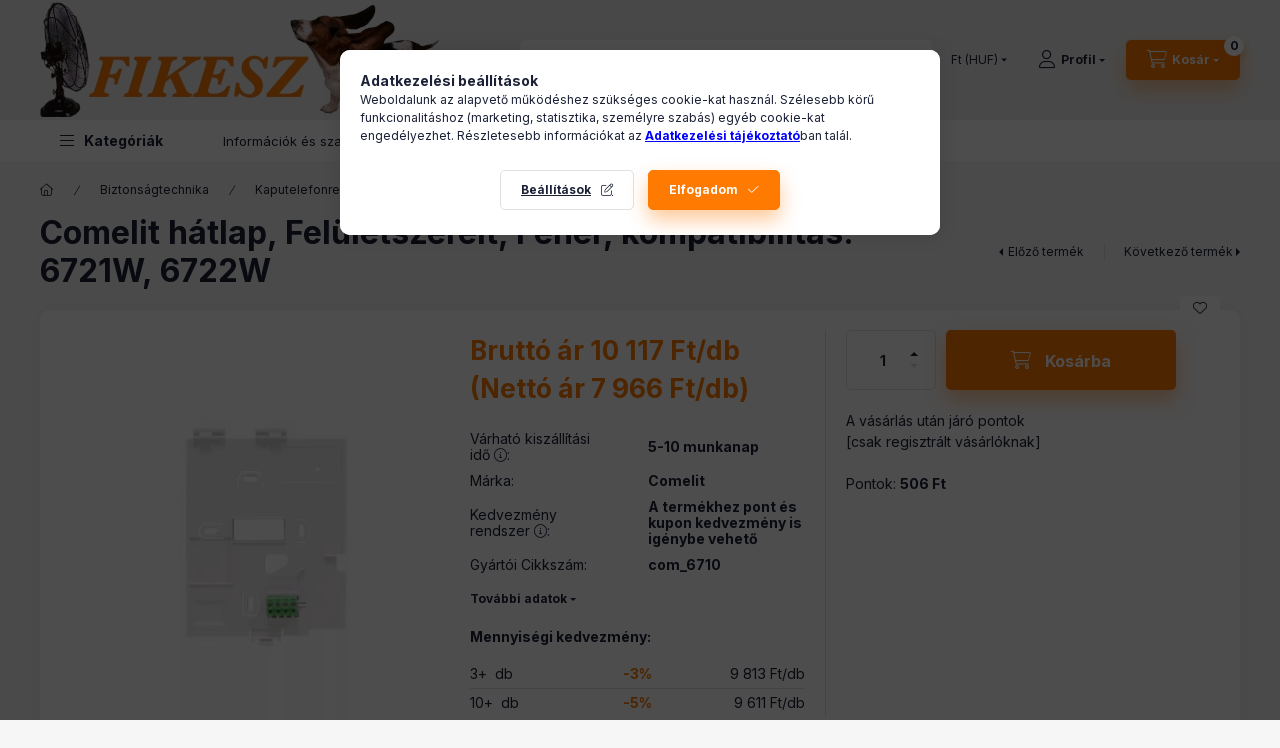

--- FILE ---
content_type: text/html; charset=UTF-8
request_url: https://fikesz.com/Comelit-hatlap-Feluletszerelt-Feher-kompatibilitas-6721W-6722W
body_size: 33481
content:
<!DOCTYPE html>
<html lang="hu" class="js-ajax-filter-box-checking-force js-ajax-product-list-checking">
    <head>
        <meta charset="utf-8">
<meta name="keywords" content="Comelit hátlap, Felületszerelt, Fehér, kompatibilitás: 6721W, 6722W">
<meta name="description" content="Comelit hátlap, Felületszerelt, Fehér, kompatibilitás: 6721W, 6722W, Ez a kép csak illusztráció!">
<meta name="robots" content="index, follow">
<meta name="referrer" content="unsafe-url">
<meta http-equiv="X-UA-Compatible" content="IE=Edge">
<meta property="og:site_name" content="Fikesz-Plusz Épületgépészeti szakkereskedés" />
<meta property="og:title" content="Comelit hátlap, Felületszerelt, Fehér, kompatibilitás: 6721W, 6722W">
<meta property="og:description" content="Comelit hátlap, Felületszerelt, Fehér, kompatibilitás: 6721W, 6722W, Ez a kép csak illusztráció!">
<meta property="og:type" content="product">
<meta property="og:url" content="https://fikesz.com/Comelit-hatlap-Feluletszerelt-Feher-kompatibilitas-6721W-6722W">
<meta property="og:image" content="https://fikesz.com/img/80575/PB_com_6710/PB_com_6710.webp">
<meta name="facebook-domain-verification" content="yig12ym0jiqoug44ahywofuogw18vj">
<meta name="google-site-verification" content="22tcXEqv54d9rYXmfQKIWBDSdo0cRNArQAlOwZVnpvc">
<meta property="fb:admins" content="1311152899293013">
<meta name="theme-color" content="#FF7A00">
<meta name="msapplication-TileColor" content="#FF7A00">
<meta name="mobile-web-app-capable" content="yes">
<meta name="apple-mobile-web-app-capable" content="yes">
<meta name="MobileOptimized" content="320">
<meta name="HandheldFriendly" content="true">

<title>Comelit hátlap, Felületszerelt, Fehér, kompatibilitás: 6721W, 6722W</title>


<script>
var service_type="shop";
var shop_url_main="https://fikesz.com";
var actual_lang="hu";
var money_len="0";
var money_thousend=" ";
var money_dec=",";
var shop_id=80575;
var unas_design_url="https:"+"/"+"/"+"fikesz.com"+"/"+"!common_design"+"/"+"base"+"/"+"002400"+"/";
var unas_design_code='002400';
var unas_base_design_code='2400';
var unas_design_ver=4;
var unas_design_subver=3;
var unas_shop_url='https://fikesz.com';
var responsive="yes";
var config_plus=new Array();
config_plus['product_tooltip']=1;
config_plus['cart_fly_id']="cart-box__fly-to-desktop";
config_plus['cart_redirect']=1;
config_plus['cart_refresh_force']="1";
config_plus['money_type']='Ft';
config_plus['money_type_display']='Ft';
config_plus['already_registered_email']=1;
config_plus['accessible_design']=true;
var lang_text=new Array();

var UNAS = UNAS || {};
UNAS.shop={"base_url":'https://fikesz.com',"domain":'fikesz.com',"username":'fikesz.unas.hu',"id":80575,"lang":'hu',"currency_type":'Ft',"currency_code":'HUF',"currency_rate":'1',"currency_length":0,"base_currency_length":0,"canonical_url":'https://fikesz.com/Comelit-hatlap-Feluletszerelt-Feher-kompatibilitas-6721W-6722W'};
UNAS.design={"code":'002400',"page":'product_details'};
UNAS.api_auth="96e7f23b3fcd981365d19d9a91b3ad40";
UNAS.customer={"email":'',"id":0,"group_id":0,"without_registration":0};
UNAS.customer["area_ids"]=[24713];
UNAS.shop["category_id"]="315916";
UNAS.shop["sku"]="PB_com_6710";
UNAS.shop["product_id"]="796388675";
UNAS.shop["only_private_customer_can_purchase"] = false;
 

UNAS.text = {
    "button_overlay_close": `Bezár`,
    "popup_window": `Felugró ablak`,
    "list": `lista`,
    "updating_in_progress": `frissítés folyamatban`,
    "updated": `frissítve`,
    "is_opened": `megnyitva`,
    "is_closed": `bezárva`,
    "deleted": `törölve`,
    "consent_granted": `hozzájárulás megadva`,
    "consent_rejected": `hozzájárulás elutasítva`,
    "field_is_incorrect": `mező hibás`,
    "error_title": `Hiba!`,
    "product_variants": `termék változatok`,
    "product_added_to_cart": `A termék a kosárba került`,
    "product_added_to_cart_with_qty_problem": `A termékből csak [qty_added_to_cart] [qty_unit] került kosárba`,
    "product_removed_from_cart": `A termék törölve a kosárból`,
    "reg_title_name": `Név`,
    "reg_title_company_name": `Cégnév`,
    "number_of_items_in_cart": `Kosárban lévő tételek száma`,
    "cart_is_empty": `A kosár üres`,
    "cart_updated": `A kosár frissült`
};


UNAS.text["delete_from_compare"]= `Törlés összehasonlításból`;
UNAS.text["comparison"]= `Összehasonlítás`;

UNAS.text["delete_from_favourites"]= `Törlés a kedvencek közül`;
UNAS.text["add_to_favourites"]= `Kedvencekhez`;






window.lazySizesConfig=window.lazySizesConfig || {};
window.lazySizesConfig.loadMode=1;
window.lazySizesConfig.loadHidden=false;

window.dataLayer = window.dataLayer || [];
function gtag(){dataLayer.push(arguments)};
gtag('js', new Date());
</script>

<script src="https://fikesz.com/!common_packages/jquery/jquery-3.2.1.js?mod_time=1759314983"></script>
<script src="https://fikesz.com/!common_packages/jquery/plugins/migrate/migrate.js?mod_time=1759314984"></script>
<script src="https://fikesz.com/!common_packages/jquery/plugins/tippy/popper-2.4.4.min.js?mod_time=1759314984"></script>
<script src="https://fikesz.com/!common_packages/jquery/plugins/tippy/tippy-bundle.umd.min.js?mod_time=1759314984"></script>
<script src="https://fikesz.com/!common_packages/jquery/plugins/tools/overlay/overlay.js?mod_time=1759314984"></script>
<script src="https://fikesz.com/!common_packages/jquery/plugins/tools/toolbox/toolbox.expose.js?mod_time=1759314984"></script>
<script src="https://fikesz.com/!common_packages/jquery/plugins/lazysizes/lazysizes.min.js?mod_time=1759314984"></script>
<script src="https://fikesz.com/!common_packages/jquery/plugins/lazysizes/plugins/bgset/ls.bgset.min.js?mod_time=1759314984"></script>
<script src="https://fikesz.com/!common_packages/jquery/own/shop_common/exploded/common.js?mod_time=1764831093"></script>
<script src="https://fikesz.com/!common_packages/jquery/own/shop_common/exploded/common_overlay.js?mod_time=1759314983"></script>
<script src="https://fikesz.com/!common_packages/jquery/own/shop_common/exploded/common_shop_popup.js?mod_time=1759314983"></script>
<script src="https://fikesz.com/!common_packages/jquery/own/shop_common/exploded/function_accessibility_focus.js?mod_time=1759314983"></script>
<script src="https://fikesz.com/!common_packages/jquery/own/shop_common/exploded/page_product_details.js?mod_time=1759314983"></script>
<script src="https://fikesz.com/!common_packages/jquery/own/shop_common/exploded/function_favourites.js?mod_time=1759314983"></script>
<script src="https://fikesz.com/!common_packages/jquery/own/shop_common/exploded/function_compare.js?mod_time=1759314983"></script>
<script src="https://fikesz.com/!common_packages/jquery/own/shop_common/exploded/function_product_print.js?mod_time=1759314983"></script>
<script src="https://fikesz.com/!common_packages/jquery/own/shop_common/exploded/function_product_subscription.js?mod_time=1759314983"></script>
<script src="https://fikesz.com/!common_packages/jquery/own/shop_common/exploded/function_accessibility_status.js?mod_time=1764233415"></script>
<script src="https://fikesz.com/!common_packages/jquery/plugins/hoverintent/hoverintent.js?mod_time=1759314984"></script>
<script src="https://fikesz.com/!common_packages/jquery/own/shop_tooltip/shop_tooltip.js?mod_time=1759314983"></script>
<script src="https://fikesz.com/!common_design/base/002400/main.js?mod_time=1764233415"></script>
<script src="https://fikesz.com/!common_packages/jquery/plugins/flickity/v3/flickity.pkgd.min.js?mod_time=1759314984"></script>
<script src="https://fikesz.com/!common_packages/jquery/plugins/toastr/toastr.min.js?mod_time=1759314984"></script>

<link href="https://fikesz.com/temp/shop_80575_b5fb5960d048f3eec4e502509bfaa1df.css?mod_time=1768820600" rel="stylesheet" type="text/css">

<link href="https://fikesz.com/Comelit-hatlap-Feluletszerelt-Feher-kompatibilitas-6721W-6722W" rel="canonical">
    <link rel="alternate" type="application/rss+xml" href="https://fikesz.com/rss.xml">
<link rel="apple-touch-icon" href="https://fikesz.com/shop_ordered/80575/pic/72.png" sizes="72x72">
<link rel="apple-touch-icon" href="https://fikesz.com/shop_ordered/80575/pic/114.png" sizes="114x114">
<link rel="apple-touch-icon" href="https://fikesz.com/shop_ordered/80575/pic/152.png" sizes="152x152">
<link rel="apple-touch-icon" href="https://fikesz.com/shop_ordered/80575/pic/167.png" sizes="167x167">
<link rel="apple-touch-icon" href="https://fikesz.com/shop_ordered/80575/pic/180.png" sizes="180x180">
<link rel="apple-touch-icon" href="https://fikesz.com/shop_ordered/80575/pic/310.png">
<link id="favicon-16x16" rel="icon" type="image/png" href="https://fikesz.com/shop_ordered/80575/pic/16.png" sizes="16x16">
<link id="favicon-32x32" rel="icon" type="image/png" href="https://fikesz.com/shop_ordered/80575/pic/32.png" sizes="32x32">
<link id="favicon-96x96" rel="icon" type="image/png" href="https://fikesz.com/shop_ordered/80575/pic/96.png" sizes="96x96">
<link id="favicon-192x192" rel="icon" type="image/png" href="https://fikesz.com/shop_ordered/80575/pic/192.png" sizes="192x192">
<link href="https://fikesz.com/shop_ordered/80575/design_pic/favicon.ico" rel="shortcut icon">
<script>
        var google_consent=1;
    
        gtag('consent', 'default', {
           'ad_storage': 'denied',
           'ad_user_data': 'denied',
           'ad_personalization': 'denied',
           'analytics_storage': 'denied',
           'functionality_storage': 'denied',
           'personalization_storage': 'denied',
           'security_storage': 'granted'
        });

    
        gtag('consent', 'update', {
           'ad_storage': 'denied',
           'ad_user_data': 'denied',
           'ad_personalization': 'denied',
           'analytics_storage': 'denied',
           'functionality_storage': 'denied',
           'personalization_storage': 'denied',
           'security_storage': 'granted'
        });

        </script>
    <script async src="https://www.googletagmanager.com/gtag/js?id=G-XV2C1XK1QE"></script>    <script>
    gtag('config', 'G-XV2C1XK1QE');

          gtag('config', 'G-XV2C1XK1QE');
                </script>
        <script>
    var google_analytics=1;

                gtag('event', 'view_item', {
              "currency": "HUF",
              "value": '10117',
              "items": [
                  {
                      "item_id": "PB_com_6710",
                      "item_name": "Comelit hátlap, Felületszerelt, Fehér,  kompatibilitás: 6721W, 6722W",
                      "item_category": "Biztonságtechnika/Kaputelefonrendszerek/Kaputelefon kiegészítők",
                      "price": '10117'
                  }
              ],
              'non_interaction': true
            });
               </script>
           <script>
        gtag('config', 'AW-1064220912',{'allow_enhanced_conversions':true});
                </script>
            <script>
        var google_ads=1;

                gtag('event','remarketing', {
            'ecomm_pagetype': 'product',
            'ecomm_prodid': ["PB_com_6710"],
            'ecomm_totalvalue': 10117        });
            </script>
        <!-- Google Tag Manager -->
    <script>(function(w,d,s,l,i){w[l]=w[l]||[];w[l].push({'gtm.start':
            new Date().getTime(),event:'gtm.js'});var f=d.getElementsByTagName(s)[0],
            j=d.createElement(s),dl=l!='dataLayer'?'&l='+l:'';j.async=true;j.src=
            'https://www.googletagmanager.com/gtm.js?id='+i+dl;f.parentNode.insertBefore(j,f);
        })(window,document,'script','dataLayer','GTM-WJCZW5D');</script>
    <!-- End Google Tag Manager -->

    
<meta name="msvalidate.01" content="C87F19D4715F1872A3AAD1EBD1104248" />
<script>

$(document).ready(function() {
    if (window.location.pathname=='/shop_reg.php') {
        if ($('#div_out_default_vat .invalid-feedback').text()=='Hibás formátum!') {
            $('#div_out_default_vat .invalid-feedback').text('Hibás adószám formátum! Helyesen: xxxxxxxx-y-zz');
        }
        if ($('#div_out_default_eu_vat .invalid-feedback').text()=='Hibás formátum!') {
            $('#div_out_default_eu_vat .invalid-feedback').text('Hibás EU adószám formátum! Helyesen pl. HU99999999');
        }
    }

	if (window.location.pathname=='/shop_reg.php' || window.location.pathname=='/shop_customer_addresses_det.php') {
		const megyeLista = [
            "Budapest", "Bács-Kiskun", "Baranya", "Békés", "Borsod-Abaúj-Zemplén",
            "Csongrád-Csanád", "Fejér", "Győr-Moson-Sopron", "Hajdú-Bihar", "Heves",
            "Jász-Nagykun-Szolnok", "Komárom-Esztergom", "Nógrád", "Pest", "Somogy",
            "Szabolcs-Szatmár-Bereg", "Tolna", "Vas", "Veszprém", "Zala"
        ];

        const datalistId = "FikeszMegyeLista";
        const datalist = document.createElement("datalist");
        datalist.id = datalistId;

        megyeLista.forEach(megye => {
            const option = document.createElement("option");
            option.value = megye;
            option.textContent = megye;
            datalist.appendChild(option);
        });

        document.body.appendChild(datalist);

        const fieldsToAttach = ['szam_megye', 'szall_megye','county'];

        fieldsToAttach.forEach(fieldName => {
            const input = document.querySelector(`input[name="${fieldName}"]`);
            if (input) {
                input.setAttribute('list', datalistId);
            }
        });
	}
});


</script>


<script id="barat_hud_sr_script">var hst = document.createElement("script");hst.src = "//admin.fogyasztobarat.hu/h-api.js";hst.type = "text/javascript";hst.setAttribute("data-id", "JB1ZPIZR");hst.setAttribute("id", "fbarat");var hs = document.getElementById("barat_hud_sr_script");hs.parentNode.insertBefore(hst, hs);</script>


        <meta content="width=device-width, initial-scale=1.0" name="viewport" />
        <link rel="preconnect" href="https://fonts.gstatic.com">
        <link rel="preload" href="https://fonts.googleapis.com/css2?family=Inter:wght@400;700;900&display=swap" as="style" />
        <link rel="stylesheet" href="https://fonts.googleapis.com/css2?family=Inter:wght@400;700;900&display=swap" media="print" onload="this.media='all'">
        <noscript>
            <link rel="stylesheet" href="https://fonts.googleapis.com/css2?family=Inter:wght@400;700;900&display=swap" />
        </noscript>
        <link rel="preload" href="https://fikesz.com/!common_design/own/fonts/2400/customicons/custom-icons.css" as="style">
        <link rel="stylesheet" href="https://fikesz.com/!common_design/own/fonts/2400/customicons/custom-icons.css" media="print" onload="this.media='all'">
        <noscript>
            <link rel="stylesheet" href="https://fikesz.com/!common_design/own/fonts/2400/customicons/custom-icons.css" />
        </noscript>
        
        
        
        
        

        
        
        
        <link rel="preload" fetchpriority="high"
      imagesizes="(max-width: 519.98px) 96.2vw,500px"
      imagesrcset="https://fikesz.com/img/80575/PB_com_6710/500x500/PB_com_6710.webp?time=1707148551 500w"
      href="https://fikesz.com/img/80575/PB_com_6710/500x500/PB_com_6710.webp?time=1707148551" as="image"
>
        
        
    </head>


                
                
    
    
    
    
    
    
    
    
    
    
                     
    
    
    
    
    <body class='design_ver4 design_subver1 design_subver2 design_subver3' id="ud_shop_artdet">
    
        <!-- Google Tag Manager (noscript) -->
    <noscript><iframe src="https://www.googletagmanager.com/ns.html?id=GTM-WJCZW5D"
                      height="0" width="0" style="display:none;visibility:hidden"></iframe></noscript>
    <!-- End Google Tag Manager (noscript) -->
    <div id="image_to_cart" style="display:none; position:absolute; z-index:100000;"></div>
<div class="overlay_common overlay_warning" id="overlay_cart_add"></div>
<script>$(document).ready(function(){ overlay_init("cart_add",{"onBeforeLoad":false}); });</script>
<div id="overlay_login_outer"></div>	
	<script>
	$(document).ready(function(){
	    var login_redir_init="";

		$("#overlay_login_outer").overlay({
			onBeforeLoad: function() {
                var login_redir_temp=login_redir_init;
                if (login_redir_act!="") {
                    login_redir_temp=login_redir_act;
                    login_redir_act="";
                }

									$.ajax({
						type: "GET",
						async: true,
						url: "https://fikesz.com/shop_ajax/ajax_popup_login.php",
						data: {
							shop_id:"80575",
							lang_master:"hu",
                            login_redir:login_redir_temp,
							explicit:"ok",
							get_ajax:"1"
						},
						success: function(data){
							$("#overlay_login_outer").html(data);
							if (unas_design_ver >= 5) $("#overlay_login_outer").modal('show');
							$('#overlay_login1 input[name=shop_pass_login]').keypress(function(e) {
								var code = e.keyCode ? e.keyCode : e.which;
								if(code.toString() == 13) {		
									document.form_login_overlay.submit();		
								}	
							});	
						}
					});
								},
			top: 50,
			mask: {
	color: "#000000",
	loadSpeed: 200,
	maskId: "exposeMaskOverlay",
	opacity: 0.7
},
			closeOnClick: (config_plus['overlay_close_on_click_forced'] === 1),
			onClose: function(event, overlayIndex) {
				$("#login_redir").val("");
			},
			load: false
		});
		
			});
	function overlay_login() {
		$(document).ready(function(){
			$("#overlay_login_outer").overlay().load();
		});
	}
	function overlay_login_remind() {
        if (unas_design_ver >= 5) {
            $("#overlay_remind").overlay().load();
        } else {
            $(document).ready(function () {
                $("#overlay_login_outer").overlay().close();
                setTimeout('$("#overlay_remind").overlay().load();', 250);
            });
        }
	}

    var login_redir_act="";
    function overlay_login_redir(redir) {
        login_redir_act=redir;
        $("#overlay_login_outer").overlay().load();
    }
	</script>  
	<div class="overlay_common overlay_info" id="overlay_remind"></div>
<script>$(document).ready(function(){ overlay_init("remind",[]); });</script>

	<script>
    	function overlay_login_error_remind() {
		$(document).ready(function(){
			load_login=0;
			$("#overlay_error").overlay().close();
			setTimeout('$("#overlay_remind").overlay().load();', 250);	
		});
	}
	</script>  
	<div class="overlay_common overlay_info" id="overlay_newsletter"></div>
<script>$(document).ready(function(){ overlay_init("newsletter",[]); });</script>

<script>
function overlay_newsletter() {
    $(document).ready(function(){
        $("#overlay_newsletter").overlay().load();
    });
}
</script>
<div class="overlay_common overlay_info" id="overlay_product_subscription"></div>
<script>$(document).ready(function(){ overlay_init("product_subscription",[]); });</script>
<div class="overlay_common overlay_error" id="overlay_script"></div>
<script>$(document).ready(function(){ overlay_init("script",[]); });</script>
<style> .grecaptcha-badge { display: none !important; } </style>     <script>
    $(document).ready(function() {
        $.ajax({
            type: "GET",
            url: "https://fikesz.com/shop_ajax/ajax_stat.php",
            data: {master_shop_id:"80575",get_ajax:"1"}
        });
    });
    </script>
    

    
    <div id="container" class="page_shop_artdet_PB_com_6710 readmore-v2
js-ajax-filter-box-checking filter-not-exists filter-box-in-dropdown nav-position-top header-will-fixed fixed-cart-on-artdet">
                
                <nav id="nav--mobile-top" class="nav header nav--mobile nav--top d-sm-none js-header js-header-fixed">
            <div class="header-inner js-header-inner w-100">
                <div class="d-flex justify-content-center d-sm-none">
                                        <button type="button" class="hamburger-box__dropdown-btn-mobile burger btn dropdown__btn" id="hamburger-box__dropdown-btn"
                            aria-label="Kategóriák" aria-haspopup="dialog" aria-expanded="false" aria-controls="hamburger-box__dropdown"
                            data-btn-for="#hamburger-box__dropdown"
                    >
                        <span class="burger__lines">
                            <span class="burger__line"></span>
                            <span class="burger__line"></span>
                            <span class="burger__line"></span>
                        </span>
                        <span class="dropdown__btn-text">
                            Kategóriák
                        </span>
                    </button>
                                        <button class="search-box__dropdown-btn btn dropdown__btn" type="button" data-btn-for="#search-box__dropdown"
                            aria-label="Keresés" aria-haspopup="dialog" aria-expanded="false" aria-controls="search-box__dropdown"
                    >
                        <span class="search-box__dropdown-btn-icon dropdown__btn-icon icon--search"></span>
                    </button>

                    

                    

                                        <button class="lang-and-money__dropdown-btn btn dropdown__btn"
                            aria-label="Nyelv és pénznem váltás" aria-haspopup="dialog" aria-expanded="false" aria-controls="lang-and-money__dropdown"
                            type="button" data-btn-for="#lang-and-money__dropdown"
                    >
                        <span class="lang-and-money__dropdown-btn-icon dropdown__btn-icon icon--globe"></span>
                    </button>
                    
                            <button class="profile__dropdown-btn js-profile-btn btn dropdown__btn" id="profile__dropdown-btn" type="button"
            data-orders="https://fikesz.com/shop_order_track.php" data-btn-for="#profile__dropdown"
            aria-label="Profil" aria-haspopup="dialog" aria-expanded="false" aria-controls="profile__dropdown"
    >
        <span class="profile__dropdown-btn-icon dropdown__btn-icon icon--user"></span>
        <span class="profile__text dropdown__btn-text">Profil</span>
            </button>
    
    
                    <button class="cart-box__dropdown-btn btn dropdown__btn js-cart-box-loaded-by-ajax"
                            aria-label="Kosár megtekintése" aria-haspopup="dialog" aria-expanded="false" aria-controls="cart-box__dropdown"
                            type="button" data-btn-for="#cart-box__dropdown"                    >
                        <span class="cart-box__dropdown-btn-icon dropdown__btn-icon icon--cart"></span>
                        <span class="cart-box__text dropdown__btn-text">Kosár</span>
                                    <span id="box_cart_content" class="cart-box">                <span class="bubble cart-box__bubble"><span class="sr-only">Kosárban lévő tételek száma:</span>0</span>
            </span>
    
                    </button>
                </div>
            </div>
        </nav>
                        <header class="header header--mobile py-3 px-4 d-flex justify-content-center d-sm-none position-relative">
                <div id="header_logo_img2" class="js-element header_logo logo" data-element-name="header_logo">
        <div class="header_logo-img-container">
            <div class="header_logo-img-wrapper">
                                                <a class="has-img" href="https://fikesz.com/">                    <picture>
                                                <source width="400" height="120" media="(max-width: 575.98px)" srcset="https://fikesz.com/!common_design/custom/fikesz.unas.hu/element/layout_hu_header_logo-400x120_1_small.png?time=1706789117 400w" sizes="400px"/>
                                                <source srcset="https://fikesz.com/!common_design/custom/fikesz.unas.hu/element/layout_hu_header_logo-400x120_1_default.png?time=1706789117 1x" />
                        <img                              src="https://fikesz.com/!common_design/custom/fikesz.unas.hu/element/layout_hu_header_logo-400x120_1_default.png?time=1706789117"                             
                             alt="​„Ne azt add nekem, amit kívánok, hanem azt amire szükségem van!”  Antoine De Saint-Exupéry                        "/>
                    </picture>
                    </a>                                        </div>
        </div>
    </div>

                        
        
        </header>
        <header id="header--desktop" class="header header--desktop d-none d-sm-block js-header js-header-fixed">
            <div class="header-inner js-header-inner">
                <div class="header__top">
                    <div class="container">
                        <div class="header__top-inner">
                            <div class="row no-gutters gutters-md-10 justify-content-center align-items-center">
                                <div class="header__top-left col col-xl-auto">
                                    <div class="header__left-inner d-flex align-items-center">
                                                                                <div class="nav-link--products-placeholder-on-fixed-header burger btn">
                                            <span class="burger__lines">
                                                <span class="burger__line"></span>
                                                <span class="burger__line"></span>
                                                <span class="burger__line"></span>
                                            </span>
                                            <span class="burger__text dropdown__btn-text">
                                                Kategóriák
                                            </span>
                                        </div>
                                        <button type="button" class="hamburger-box__dropdown-btn burger btn dropdown__btn d-lg-none" id="hamburger-box__dropdown-btn2"
                                                aria-label="Kategóriák" aria-haspopup="dialog" aria-expanded="false" aria-controls="hamburger-box__dropdown"
                                                data-btn-for="#hamburger-box__dropdown"
                                        >
                                            <span class="burger__lines">
                                              <span class="burger__line"></span>
                                              <span class="burger__line"></span>
                                              <span class="burger__line"></span>
                                            </span>
                                            <span class="burger__text dropdown__btn-text">
                                              Kategóriák
                                            </span>
                                        </button>
                                                                                    <div id="header_logo_img" class="js-element header_logo logo" data-element-name="header_logo">
        <div class="header_logo-img-container">
            <div class="header_logo-img-wrapper">
                                                <a class="has-img" href="https://fikesz.com/">                    <picture>
                                                <source width="400" height="120" media="(max-width: 575.98px)" srcset="https://fikesz.com/!common_design/custom/fikesz.unas.hu/element/layout_hu_header_logo-400x120_1_small.png?time=1706789117 400w" sizes="400px"/>
                                                <source srcset="https://fikesz.com/!common_design/custom/fikesz.unas.hu/element/layout_hu_header_logo-400x120_1_default.png?time=1706789117 1x" />
                        <img                              src="https://fikesz.com/!common_design/custom/fikesz.unas.hu/element/layout_hu_header_logo-400x120_1_default.png?time=1706789117"                             
                             alt="​„Ne azt add nekem, amit kívánok, hanem azt amire szükségem van!”  Antoine De Saint-Exupéry                        "/>
                    </picture>
                    </a>                                        </div>
        </div>
    </div>

                                        
                                    </div>
                                </div>
                                <div class="header__top-right col-auto col-xl d-flex justify-content-end align-items-center">
                                    <button class="search-box__dropdown-btn btn dropdown__btn d-xl-none" id="#search-box__dropdown-btn2"
                                            aria-label="Keresés" aria-haspopup="dialog" aria-expanded="false" aria-controls="search-box__dropdown2"
                                            type="button" data-btn-for="#search-box__dropdown2"
                                    >
                                        <span class="search-box__dropdown-btn-icon dropdown__btn-icon icon--search"></span>
                                        <span class="search-box__text dropdown__btn-text">Keresés</span>
                                    </button>
                                    <div class="search-box__dropdown dropdown__content dropdown__content-till-lg" id="search-box__dropdown2" data-content-for="#search-box__dropdown-btn2" data-content-direction="full">
                                        <span class="dropdown__caret"></span>
                                        <button class="dropdown__btn-close search-box__dropdown__btn-close btn btn-close" type="button" aria-label="Bezár"></button>
                                        <div class="dropdown__content-inner search-box__inner position-relative js-search browser-is-chrome search-smart-enabled"
     id="box_search_content2">
    <form name="form_include_search2" id="form_include_search2" action="https://fikesz.com/shop_search.php" method="get">
    <div class="search-box__form-inner d-flex flex-column">
        <div class="form-group box-search-group mb-0 js-search-smart-insert-after-here">
            <input data-stay-visible-breakpoint="1280" id="box_search_input2" class="search-box__input ac_input js-search-input form-control"
                   name="search" pattern=".{3,100}" aria-label="Keresés" title="Hosszabb kereső kifejezést írjon be!"
                   placeholder="Keresés" type="search" maxlength="100" autocomplete="off" required                   role="combobox" aria-autocomplete="list" aria-expanded="false"
                                      aria-controls="search-smart-suggestions search-smart-actual-query search-smart-categories search-smart-contents search-smart-products"
                               >
            <div class="search-box__search-btn-outer input-group-append" title="Keresés">
                <button class="btn search-box__search-btn" aria-label="Keresés">
                    <span class="search-box__search-btn-icon icon--search"></span>
                </button>
            </div>
            <div class="search__loading">
                <div class="loading-spinner--small"></div>
            </div>
        </div>
        <div class="ac_results2">
            <span class="ac_result__caret"></span>
        </div>
    </div>
    </form>
</div>

                                    </div>
                                                                        <div class="lang-and-money__wrapper align-self-center d-none d-lg-flex">
                                                
        <div class="currency-box-mobile">
    <form action="https://fikesz.com/shop_moneychange.php" name="form_moneychange" method="post"><input name="file_back" type="hidden" value="/Comelit-hatlap-Feluletszerelt-Feher-kompatibilitas-6721W-6722W">
    <div class="currency-select-group form-group form-select-group form-select-group-sm mb-0">
        <select class="form-control form-control-sm border-0 money-select" aria-label="Pénznem váltás" name="session_money_select" id="session_money_select" onchange="document.form_moneychange.submit();">
            <option value="-1" selected="selected">Ft (HUF)</option>
                        <option value="0">EUR - €</option>
                    </select>
    </div>
    </form>
</div>


    
                                    </div>
                                    <button class="lang-and-money__dropdown-btn btn dropdown__btn d-lg-none"
                                            aria-label="Nyelv és pénznem váltás" aria-haspopup="dialog" aria-expanded="false" aria-controls="lang-and-money__dropdown"
                                            type="button" data-btn-for="#lang-and-money__dropdown"
                                    >
                                        <span class="lang-and-money__dropdown-btn-icon dropdown__btn-icon icon--globe"></span>
                                    </button>
                                                                                <button class="profile__dropdown-btn js-profile-btn btn dropdown__btn" id="profile__dropdown-btn2" type="button"
            data-orders="https://fikesz.com/shop_order_track.php" data-btn-for="#profile__dropdown"
            aria-label="Profil" aria-haspopup="dialog" aria-expanded="false" aria-controls="profile__dropdown"
    >
        <span class="profile__dropdown-btn-icon dropdown__btn-icon icon--user"></span>
        <span class="profile__text dropdown__btn-text">Profil</span>
            </button>
    
    
                                    <button id="cart-box__fly-to-desktop" class="cart-box__dropdown-btn btn dropdown__btn js-cart-box-loaded-by-ajax"
                                            aria-label="Kosár megtekintése" aria-describedby="box_cart_content" aria-haspopup="dialog" aria-expanded="false" aria-controls="cart-box__dropdown"
                                            type="button" data-btn-for="#cart-box__dropdown"                                    >
                                        <span class="cart-box__dropdown-btn-icon dropdown__btn-icon icon--cart"></span>
                                        <span class="cart-box__text dropdown__btn-text">Kosár</span>
                                        <span class="bubble cart-box__bubble">-</span>
                                    </button>
                                </div>
                            </div>
                        </div>
                    </div>
                </div>
                                <div class="header__bottom">
                    <div class="container">
                        <nav class="navbar d-none d-lg-flex navbar-expand navbar-light align-items-stretch">
                                                        <ul id="nav--cat" class="nav nav--cat js-navbar-nav">
                                <li class="nav-item dropdown nav--main nav-item--products">
                                    <a class="nav-link nav-link--products burger d-lg-flex" href="#" onclick="event.preventDefault();" role="button" data-text="Kategóriák" data-toggle="dropdown"
                                       aria-label="Kategóriák" aria-haspopup="dialog" aria-controls="dropdown-cat"
                                        aria-expanded="false"                                    >
                                        <span class="burger__lines">
                                            <span class="burger__line"></span>
                                            <span class="burger__line"></span>
                                            <span class="burger__line"></span>
                                        </span>
                                        <span class="burger__text dropdown__btn-text">
                                            Kategóriák
                                        </span>
                                    </a>
                                    <div id="dropdown-cat" class="dropdown-menu d-none d-block clearfix dropdown--cat with-avoid-breaking-megasubmenu dropdown--level-0">
                                                    <ul class="nav-list--0" aria-label="Kategóriák">
            <li id="nav-item-671524" class="nav-item dropdown js-nav-item-671524">
                        <a class="nav-link" href="https://fikesz.com/Termekek-markak-szerint"               aria-label="Termékek márkák szerint kategória (128038 darab termék)"
                data-toggle="dropdown" data-mouseover="handleSub('671524','https://fikesz.com/shop_ajax/ajax_box_cat.php?get_ajax=1&type=layout&change_lang=hu&level=1&key=671524&box_var_name=shop_cat&box_var_layout_cache=1&box_var_expand_cache=yes&box_var_expand_cache_name=desktop&box_var_layout_level0=0&box_var_layout_level1=1&box_var_layout=2&box_var_ajax=1&box_var_section=content&box_var_highlight=yes&box_var_type=expand&box_var_div=no');" aria-haspopup="true" aria-expanded="false"            >
                                            <span class="nav-link__text">
                    Termékek márkák szerint&nbsp;<span class="nav-item__count round-bracket-around">128038</span>                </span>
            </a>
                        <div class="megasubmenu dropdown-menu">
                <div class="megasubmenu__sticky-content">
                    <div class="loading-spinner"></div>
                </div>
                            </div>
                    </li>
            <li id="nav-item-626025" class="nav-item dropdown js-nav-item-626025">
                        <a class="nav-link" href="https://fikesz.com/szellozestechnika"               aria-label="Szellőzéstechnika kategória (17613 darab termék)"
                data-toggle="dropdown" data-mouseover="handleSub('626025','https://fikesz.com/shop_ajax/ajax_box_cat.php?get_ajax=1&type=layout&change_lang=hu&level=1&key=626025&box_var_name=shop_cat&box_var_layout_cache=1&box_var_expand_cache=yes&box_var_expand_cache_name=desktop&box_var_layout_level0=0&box_var_layout_level1=1&box_var_layout=2&box_var_ajax=1&box_var_section=content&box_var_highlight=yes&box_var_type=expand&box_var_div=no');" aria-haspopup="true" aria-expanded="false"            >
                                            <span class="nav-link__text">
                    Szellőzéstechnika&nbsp;<span class="nav-item__count round-bracket-around">17613</span>                </span>
            </a>
                        <div class="megasubmenu dropdown-menu">
                <div class="megasubmenu__sticky-content">
                    <div class="loading-spinner"></div>
                </div>
                            </div>
                    </li>
            <li id="nav-item-195547" class="nav-item dropdown js-nav-item-195547">
                        <a class="nav-link" href="https://fikesz.com/vizellatas"               aria-label="Vízellátás kategória (2534 darab termék)"
                data-toggle="dropdown" data-mouseover="handleSub('195547','https://fikesz.com/shop_ajax/ajax_box_cat.php?get_ajax=1&type=layout&change_lang=hu&level=1&key=195547&box_var_name=shop_cat&box_var_layout_cache=1&box_var_expand_cache=yes&box_var_expand_cache_name=desktop&box_var_layout_level0=0&box_var_layout_level1=1&box_var_layout=2&box_var_ajax=1&box_var_section=content&box_var_highlight=yes&box_var_type=expand&box_var_div=no');" aria-haspopup="true" aria-expanded="false"            >
                                            <span class="nav-link__text">
                    Vízellátás&nbsp;<span class="nav-item__count round-bracket-around">2534</span>                </span>
            </a>
                        <div class="megasubmenu dropdown-menu">
                <div class="megasubmenu__sticky-content">
                    <div class="loading-spinner"></div>
                </div>
                            </div>
                    </li>
            <li id="nav-item-242631" class="nav-item dropdown js-nav-item-242631">
                        <a class="nav-link" href="https://fikesz.com/futestechnika"               aria-label="Fűtés és hűtés-technika kategória (10452 darab termék)"
                data-toggle="dropdown" data-mouseover="handleSub('242631','https://fikesz.com/shop_ajax/ajax_box_cat.php?get_ajax=1&type=layout&change_lang=hu&level=1&key=242631&box_var_name=shop_cat&box_var_layout_cache=1&box_var_expand_cache=yes&box_var_expand_cache_name=desktop&box_var_layout_level0=0&box_var_layout_level1=1&box_var_layout=2&box_var_ajax=1&box_var_section=content&box_var_highlight=yes&box_var_type=expand&box_var_div=no');" aria-haspopup="true" aria-expanded="false"            >
                                            <span class="nav-link__text">
                    Fűtés és hűtés-technika&nbsp;<span class="nav-item__count round-bracket-around">10452</span>                </span>
            </a>
                        <div class="megasubmenu dropdown-menu">
                <div class="megasubmenu__sticky-content">
                    <div class="loading-spinner"></div>
                </div>
                            </div>
                    </li>
            <li id="nav-item-630976" class="nav-item dropdown js-nav-item-630976">
                        <a class="nav-link" href="https://fikesz.com/Automatika-szabalyozas"               aria-label="Automatika, szabályozás kategória (1165 darab termék)"
                data-toggle="dropdown" data-mouseover="handleSub('630976','https://fikesz.com/shop_ajax/ajax_box_cat.php?get_ajax=1&type=layout&change_lang=hu&level=1&key=630976&box_var_name=shop_cat&box_var_layout_cache=1&box_var_expand_cache=yes&box_var_expand_cache_name=desktop&box_var_layout_level0=0&box_var_layout_level1=1&box_var_layout=2&box_var_ajax=1&box_var_section=content&box_var_highlight=yes&box_var_type=expand&box_var_div=no');" aria-haspopup="true" aria-expanded="false"            >
                                            <span class="nav-link__text">
                    Automatika, szabályozás&nbsp;<span class="nav-item__count round-bracket-around">1165</span>                </span>
            </a>
                        <div class="megasubmenu dropdown-menu">
                <div class="megasubmenu__sticky-content">
                    <div class="loading-spinner"></div>
                </div>
                            </div>
                    </li>
            <li id="nav-item-688378" class="nav-item dropdown js-nav-item-688378">
                        <a class="nav-link" href="https://fikesz.com/sct/688378/Biztonsagtechnika"               aria-label="Biztonságtechnika kategória (3253 darab termék)"
                data-toggle="dropdown" data-mouseover="handleSub('688378','https://fikesz.com/shop_ajax/ajax_box_cat.php?get_ajax=1&type=layout&change_lang=hu&level=1&key=688378&box_var_name=shop_cat&box_var_layout_cache=1&box_var_expand_cache=yes&box_var_expand_cache_name=desktop&box_var_layout_level0=0&box_var_layout_level1=1&box_var_layout=2&box_var_ajax=1&box_var_section=content&box_var_highlight=yes&box_var_type=expand&box_var_div=no');" aria-haspopup="true" aria-expanded="false"            >
                                            <span class="nav-link__text">
                    Biztonságtechnika&nbsp;<span class="nav-item__count round-bracket-around">3253</span>                </span>
            </a>
                        <div class="megasubmenu dropdown-menu">
                <div class="megasubmenu__sticky-content">
                    <div class="loading-spinner"></div>
                </div>
                            </div>
                    </li>
            <li id="nav-item-374522" class="nav-item dropdown js-nav-item-374522">
                        <a class="nav-link" href="https://fikesz.com/sct/374522/Epitoipari-gepek"               aria-label="Építőipari gépek kategória (97372 darab termék)"
                data-toggle="dropdown" data-mouseover="handleSub('374522','https://fikesz.com/shop_ajax/ajax_box_cat.php?get_ajax=1&type=layout&change_lang=hu&level=1&key=374522&box_var_name=shop_cat&box_var_layout_cache=1&box_var_expand_cache=yes&box_var_expand_cache_name=desktop&box_var_layout_level0=0&box_var_layout_level1=1&box_var_layout=2&box_var_ajax=1&box_var_section=content&box_var_highlight=yes&box_var_type=expand&box_var_div=no');" aria-haspopup="true" aria-expanded="false"            >
                                            <span class="nav-link__text">
                    Építőipari gépek&nbsp;<span class="nav-item__count round-bracket-around">97372</span>                </span>
            </a>
                        <div class="megasubmenu dropdown-menu">
                <div class="megasubmenu__sticky-content">
                    <div class="loading-spinner"></div>
                </div>
                            </div>
                    </li>
            <li id="nav-item-342114" class="nav-item dropdown js-nav-item-342114">
                        <a class="nav-link" href="https://fikesz.com/sct/342114/Mezogazdasag-es-kerteszet"               aria-label="Mezőgazdaság és kertészet kategória (1195 darab termék)"
                data-toggle="dropdown" data-mouseover="handleSub('342114','https://fikesz.com/shop_ajax/ajax_box_cat.php?get_ajax=1&type=layout&change_lang=hu&level=1&key=342114&box_var_name=shop_cat&box_var_layout_cache=1&box_var_expand_cache=yes&box_var_expand_cache_name=desktop&box_var_layout_level0=0&box_var_layout_level1=1&box_var_layout=2&box_var_ajax=1&box_var_section=content&box_var_highlight=yes&box_var_type=expand&box_var_div=no');" aria-haspopup="true" aria-expanded="false"            >
                                            <span class="nav-link__text">
                    Mezőgazdaság és kertészet&nbsp;<span class="nav-item__count round-bracket-around">1195</span>                </span>
            </a>
                        <div class="megasubmenu dropdown-menu">
                <div class="megasubmenu__sticky-content">
                    <div class="loading-spinner"></div>
                </div>
                            </div>
                    </li>
            <li id="nav-item-823488" class="nav-item dropdown js-nav-item-823488">
                        <a class="nav-link" href="https://fikesz.com/Munkavedelem"               aria-label="Munkavédelem kategória (7501 darab termék)"
                data-toggle="dropdown" data-mouseover="handleSub('823488','https://fikesz.com/shop_ajax/ajax_box_cat.php?get_ajax=1&type=layout&change_lang=hu&level=1&key=823488&box_var_name=shop_cat&box_var_layout_cache=1&box_var_expand_cache=yes&box_var_expand_cache_name=desktop&box_var_layout_level0=0&box_var_layout_level1=1&box_var_layout=2&box_var_ajax=1&box_var_section=content&box_var_highlight=yes&box_var_type=expand&box_var_div=no');" aria-haspopup="true" aria-expanded="false"            >
                                            <span class="nav-link__text">
                    Munkavédelem&nbsp;<span class="nav-item__count round-bracket-around">7501</span>                </span>
            </a>
                        <div class="megasubmenu dropdown-menu">
                <div class="megasubmenu__sticky-content">
                    <div class="loading-spinner"></div>
                </div>
                            </div>
                    </li>
            <li id="nav-item-772625" class="nav-item js-nav-item-772625">
                        <a class="nav-link" href="https://fikesz.com/rezsicsokkentes"               aria-label="Rezsicsökkentés kategória (23 darab termék)"
                           >
                                            <span class="nav-link__text">
                    Rezsicsökkentés&nbsp;<span class="nav-item__count round-bracket-around">23</span>                </span>
            </a>
                    </li>
            <li id="nav-item-868523" class="nav-item js-nav-item-868523">
                        <a class="nav-link" href="https://fikesz.com/Kiarusitas"               aria-label="Újracsomagolt termékek kategória (59 darab termék)"
                           >
                                            <span class="nav-link__text">
                    Újracsomagolt termékek&nbsp;<span class="nav-item__count round-bracket-around">59</span>                </span>
            </a>
                    </li>
        </ul>

    
                                    </div>
                                </li>
                            </ul>
                                                                                                                    
    <ul aria-label="Menüpontok" id="nav--menu" class="nav nav--menu js-navbar-nav">
                <li class="nav-item dropdown nav--main js-nav-item-575696">
                        <a class="nav-link dropdown-toggle" href="https://fikesz.com/jo-tanacsok-szellozteteshez" role="button" data-toggle="dropdown" aria-haspopup="true" aria-expanded="false">
                            Információk és szakmai cikkek
            </a>
                                                
    <ul aria-label="Információk és szakmai cikkek menüpont" class="dropdown-menu dropdown--menu dropdown-level--1">
                <li class="nav-item js-nav-item-200026">
                        <a class="dropdown-item" href="https://fikesz.com/elerhetosegek" >
                            ELÉRHETŐSÉGEK
            </a>
                    </li>
                <li class="nav-item js-nav-item-204683">
                        <a class="dropdown-item" href="https://fikesz.com/arajanlatkeres" >
                            ÁRAJÁNLAT KÉRÉSE
            </a>
                    </li>
                <li class="nav-item js-nav-item-593151">
                        <a class="dropdown-item" href="https://fikesz.com/allas" >
                            ÁLLÁS lehetőség a Fikesz-Plusz Kft-nél
            </a>
                    </li>
                <li class="nav-item js-nav-item-262830">
                        <a class="dropdown-item" href="https://fikesz.com/info" >
                            ÁLTALÁNOS INFORMÁCIÓK
            </a>
                    </li>
                <li class="nav-item js-nav-item-109397">
                        <a class="dropdown-item" href="https://fikesz.com/szellozestechnikaszakmaicikk" >
                            Szellőzéstechnika szakmai cikkek
            </a>
                    </li>
                <li class="nav-item js-nav-item-758848">
                        <a class="dropdown-item" href="https://fikesz.com/hutesfutes" >
                            Fűtés és hűtés-technika szakmai cikkek
            </a>
                    </li>
                <li class="nav-item js-nav-item-880623">
                        <a class="dropdown-item" href="https://fikesz.com/vizellatasszakmaicikkek" >
                            Vízellátás szakmai cikkek
            </a>
                    </li>
                <li class="nav-item js-nav-item-916509">
                        <a class="dropdown-item" href="https://fikesz.com/epitoipareskerteszetigepekszakmaicikkek" >
                            Építőipari és kertészeti gépek szakmai cikkek
            </a>
                    </li>
                <li class="nav-item js-nav-item-748775">
                        <a class="dropdown-item" href="https://fikesz.com/vilagitastechnikablog" >
                            Világítástechnika szakmai cikkek
            </a>
                    </li>
                <li class="nav-item js-nav-item-159671">
                        <a class="dropdown-item" href="https://fikesz.com/autofelszerelesblog" >
                            Autófelszerelés szakmai cikkek
            </a>
                    </li>
            </ul>

                    </li>
            </ul>

    
                                                    </nav>
                        <script>
    let addOverflowHidden = function() {
        $('.hamburger-box__dropdown-inner').addClass('overflow-hidden');
    }
    function scrollToBreadcrumb() {
        scrollToElement({ element: '.nav-list-breadcrumb', offset: getVisibleDistanceTillHeaderBottom(), scrollIn: '.hamburger-box__dropdown-inner', container: '.hamburger-box__dropdown-inner', duration: 0, callback: addOverflowHidden });
    }

    function setHamburgerBoxHeight(height) {
        $('.hamburger-box__dropdown').css('height', height + 80);
    }

    let mobileMenuScrollData = [];

    function handleSub2(thisOpenBtn, id, ajaxUrl) {
        let navItem = $('#nav-item-'+id+'--m');
        let openBtn = $(thisOpenBtn);
        let $thisScrollableNavList = navItem.closest('.nav-list-mobile');
        let thisNavListLevel = $thisScrollableNavList.data("level");

        if ( thisNavListLevel == 0 ) {
            $thisScrollableNavList = navItem.closest('.hamburger-box__dropdown-inner');
        }
        mobileMenuScrollData["level_" + thisNavListLevel + "_position"] = $thisScrollableNavList.scrollTop();
        mobileMenuScrollData["level_" + thisNavListLevel + "_element"] = $thisScrollableNavList;

        if (!navItem.hasClass('ajax-loading')) {
            if (catSubOpen2(openBtn, navItem)) {
                if (ajaxUrl) {
                    if (!navItem.hasClass('ajax-loaded')) {
                        catSubLoad2(navItem, ajaxUrl);
                    } else {
                        scrollToBreadcrumb();
                    }
                } else {
                    scrollToBreadcrumb();
                }
            }
        }
    }
    function catSubOpen2(openBtn,navItem) {
        let thisSubMenu = navItem.find('.nav-list-menu--sub').first();
        let thisParentMenu = navItem.closest('.nav-list-menu');
        thisParentMenu.addClass('hidden');

        if (navItem.hasClass('show')) {
            openBtn.attr('aria-expanded','false');
            navItem.removeClass('show');
            thisSubMenu.removeClass('show');
        } else {
            openBtn.attr('aria-expanded','true');
            navItem.addClass('show');
            thisSubMenu.addClass('show');
            if (window.matchMedia('(min-width: 576px) and (max-width: 1259.8px )').matches) {
                let thisSubMenuHeight = thisSubMenu.outerHeight();
                if (thisSubMenuHeight > 0) {
                    setHamburgerBoxHeight(thisSubMenuHeight);
                }
            }
        }
        return true;
    }
    function catSubLoad2(navItem, ajaxUrl){
        let thisSubMenu = $('.nav-list-menu--sub', navItem);
        $.ajax({
            type: 'GET',
            url: ajaxUrl,
            beforeSend: function(){
                navItem.addClass('ajax-loading');
                setTimeout(function (){
                    if (!navItem.hasClass('ajax-loaded')) {
                        navItem.addClass('ajax-loader');
                        thisSubMenu.addClass('loading');
                    }
                }, 150);
            },
            success:function(data){
                thisSubMenu.html(data);
                $(document).trigger("ajaxCatSubLoaded");

                let thisParentMenu = navItem.closest('.nav-list-menu');
                let thisParentBreadcrumb = thisParentMenu.find('> .nav-list-breadcrumb');

                /* ha már van a szülőnek breadcrumbja, akkor azt hozzáfűzzük a gyerekhez betöltéskor */
                if (thisParentBreadcrumb.length > 0) {
                    let thisParentLink = thisParentBreadcrumb.find('.nav-list-parent-link').clone();
                    let thisSubMenuParentLink = thisSubMenu.find('.nav-list-parent-link');
                    thisParentLink.insertBefore(thisSubMenuParentLink);
                }

                navItem.removeClass('ajax-loading ajax-loader').addClass('ajax-loaded');
                thisSubMenu.removeClass('loading');
                if (window.matchMedia('(min-width: 576px) and (max-width: 1259.8px )').matches) {
                    let thisSubMenuHeight = thisSubMenu.outerHeight();
                    setHamburgerBoxHeight(thisSubMenuHeight);
                }
                scrollToBreadcrumb();
            }
        });
    }
    function catBack(thisBtn) {
        let thisCatLevel = $(thisBtn).closest('.nav-list-menu--sub');
        let thisParentItem = $(thisBtn).closest('.nav-item.show');
        let thisParentMenu = thisParentItem.closest('.nav-list-menu');

        if ( $(thisBtn).data("belongs-to-level") == 0 ) {
            mobileMenuScrollData["level_0_element"].animate({ scrollTop: mobileMenuScrollData["level_0_position"] }, 0, function() {});
        }

        if (window.matchMedia('(min-width: 576px) and (max-width: 1259.8px )').matches) {
            let thisParentMenuHeight = 0;
            if ( thisParentItem.parent('ul').hasClass('nav-list-mobile--0') ) {
                let sumHeight = 0;
                $( thisParentItem.closest('.hamburger-box__dropdown-nav-lists-wrapper').children() ).each(function() {
                    sumHeight+= $(this).outerHeight(true);
                });
                thisParentMenuHeight = sumHeight;
            } else {
                thisParentMenuHeight = thisParentMenu.outerHeight();
            }
            setHamburgerBoxHeight(thisParentMenuHeight);
        }
        if ( thisParentItem.parent('ul').hasClass('nav-list-mobile--0') ) {
            $('.hamburger-box__dropdown-inner').removeClass('overflow-hidden');
        }
        thisParentMenu.removeClass('hidden');
        thisCatLevel.removeClass('show');
        thisParentItem.removeClass('show');
        thisParentItem.find('.nav-button').attr('aria-expanded','false');
        return true;
    }

    function handleSub($id, $ajaxUrl) {
        let $navItem = $('#nav-item-'+$id);

        if (!$navItem.hasClass('ajax-loading')) {
            if (catSubOpen($navItem)) {
                if (!$navItem.hasClass('ajax-loaded')) {
                    catSubLoad($id, $ajaxUrl);
                }
            }
        }
    }

    function catSubOpen($navItem) {
        handleCloseDropdowns();
        let thisNavLink = $navItem.find('> .nav-link');
        let thisNavItem = thisNavLink.parent();
        let thisNavbarNav = $('.js-navbar-nav');
        let thisDropdownMenu = thisNavItem.find('.dropdown-menu').first();

        /*remove is-opened class form the rest menus (cat+plus)*/
        thisNavbarNav.find('.show').not(thisNavItem).not('.nav-item--products').not('.dropdown--cat').removeClass('show');

        /* check handler exists */
        let existingHandler = thisNavItem.data('keydownHandler');

        /* is has, off it */
        if (existingHandler) {
            thisNavItem.off('keydown', existingHandler);
        }

        const focusExitHandler = function(e) {
            if (e.key === "Escape") {
                handleCloseDropdownCat(false,{
                    reason: 'escape',
                    element: thisNavItem,
                    handler: focusExitHandler
                });
            }
        }

        if (thisNavItem.hasClass('show')) {
            thisNavLink.attr('aria-expanded','false');
            thisNavItem.removeClass('show');
            thisDropdownMenu.removeClass('show');
            $('html').removeClass('cat-megasubmenu-opened');
            $('#dropdown-cat').removeClass('has-opened');

            thisNavItem.off('keydown', focusExitHandler);
        } else {
            thisNavLink.attr('aria-expanded','true');
            thisNavItem.addClass('show');
            thisDropdownMenu.addClass('show');
            $('#dropdown-cat').addClass('has-opened');
            $('html').addClass('cat-megasubmenu-opened');

            thisNavItem.on('keydown', focusExitHandler);
            thisNavItem.data('keydownHandler', focusExitHandler);
        }
        return true;
    }
    function catSubLoad($id, $ajaxUrl){
        const $navItem = $('#nav-item-'+$id);
        const $thisMegasubmenu = $(".megasubmenu", $navItem);
        const parentDropdownMenuHeight = $navItem.closest('.dropdown-menu').outerHeight();
        const $thisMegasubmenuStickyContent = $(".megasubmenu__sticky-content", $thisMegasubmenu);
        $thisMegasubmenuStickyContent.css('height', parentDropdownMenuHeight);

        $.ajax({
            type: 'GET',
            url: $ajaxUrl,
            beforeSend: function(){
                $navItem.addClass('ajax-loading');
                setTimeout(function (){
                    if (!$navItem.hasClass('ajax-loaded')) {
                        $navItem.addClass('ajax-loader');
                    }
                }, 150);
            },
            success:function(data){
                $thisMegasubmenuStickyContent.html(data);
                const $thisScrollContainer = $thisMegasubmenu.find('.megasubmenu__cats-col').first();

                $thisScrollContainer.on('wheel', function(e){
                    e.preventDefault();
                    $(this).scrollLeft($(this).scrollLeft() + e.originalEvent.deltaY);
                });

                $navItem.removeClass('ajax-loading ajax-loader').addClass('ajax-loaded');
                $(document).trigger("ajaxCatSubLoaded");
            }
        });
    }

    $(document).ready(function () {
        $('.nav--menu .dropdown').on('focusout',function(event) {
            let dropdown = this.querySelector('.dropdown-menu');

                        const toElement = event.relatedTarget;

                        if (!dropdown.contains(toElement)) {
                dropdown.parentElement.classList.remove('show');
                dropdown.classList.remove('show');
            }
                        if (!event.target.closest('.dropdown.nav--main').contains(toElement)) {
                handleCloseMenuDropdowns();
            }
        });
         /* FÖLÉHÚZÁS */
        $('.nav-item.dropdown').on('focusin',function(event) {
            navItemDropdownOpen(event.currentTarget);
        });
        $('.nav--cat').on('focusout',function(event) {
                        if (!event.currentTarget.contains(event.relatedTarget)) {
                navItemDropdownClose(event.target.closest('.nav-item--products'));
            }
        });

        function navItemDropdownOpen(el) {
            handleCloseDropdowns();
            let thisNavItem = $(el);
            let thisNavLink = $('> .nav-link', thisNavItem);
            let thisNav = thisNavItem.closest('.js-navbar-nav');
            let thisDropdownItem = $('> .dropdown-item', thisNavItem);
            let thisNavLinkLeft = 0;

            if (thisNavLink.length > 0) {
                thisNavLinkLeft = thisNavLink.offset().left;
            }

            let thisDropdownMenu = thisNavItem.find('.dropdown-menu').first();
            let thisNavLinkAttr = thisNavLink.attr('data-mouseover');

            if (typeof thisNavLinkAttr !== 'undefined' && thisNavLinkAttr !== false) {
                eval(thisNavLinkAttr);
            }

            if ($headerHeight && thisNavLink.length > 0 && thisNav.hasClass('nav--menu') ) {
                thisDropdownMenu.css({
                    top: getVisibleDistanceTillHeaderBottom() + 'px',
                    left: thisNavLinkLeft + 'px'
                });
            }

            /* it's a category dropdown */
            if ( !thisNav.hasClass('nav--menu') ) {
                if (thisNavLink.hasClass('nav-link--products')) { /* categories btn */
                    $('html').addClass('products-dropdown-opened');
                    thisNavItem.addClass('force-show');
                } else {
                    let dropdown_cat = $('#dropdown-cat');
                    dropdown_cat.addClass('has-opened keep-opened');
                    setTimeout(
                        function () {
                            dropdown_cat.removeClass('keep-opened');
                        }, 400
                    );
                }
            }

            thisNavLink.attr('aria-expanded','true');
            thisNavItem.addClass('show');
            thisDropdownMenu.addClass('show');

            thisDropdownItem.attr('aria-expanded','true');
            thisDropdownItem.addClass('show');
        }

        function navItemDropdownClose(el) {
            let thisNavItem = $(el);
            let thisNavLink = $('> .nav-link', thisNavItem);
            let thisDropdownItem = $('> .dropdown-item', thisNavItem);
            let thisDropdownMenu = thisNavItem.find('.dropdown-menu').first();

            if (!thisNavItem.hasClass('always-opened')) {
                if (thisNavLink.hasClass('nav-link--products')) {
                    $('html').removeClass('products-dropdown-opened');
                }

                thisNavLink.attr('aria-expanded', 'false');
                thisNavItem.removeClass('show');
                thisDropdownMenu.removeClass('show');

                thisDropdownItem.attr('aria-expanded','true').addClass('show');

                if ( !thisNavLink.closest('.nav--menu').length > 0 ) {
                    if (!$('#dropdown-cat').hasClass('keep-opened')) {
                        $('html').removeClass('cat-megasubmenu-opened');
                        $('#dropdown-cat').removeClass('has-opened');
                    }
                }
            } else {
                if (thisNavLink.hasClass('nav-link--products')) {
                    $('html').removeClass('products-dropdown-opened cat-megasubmenu-opened');
                    thisNavItem.removeClass('force-show');
                    $('#dropdown-cat').removeClass('has-opened');
                }
            }
        }

        $('.nav-item.dropdown').hoverIntent({
            over: function () {
                navItemDropdownOpen(this);
            },
            out: function () {
                navItemDropdownClose(this);
            },
            interval: 100,
            sensitivity: 10,
            timeout: 250
        });
            });
</script>                    </div>
                </div>
                            </div>
        </header>
        
        
                                <div class="filter-dropdown dropdown__content" id="filter-dropdown" data-content-for="#filter-box__dropdown-btn" data-content-direction="left">
                <button class="dropdown__btn-close filter-dropdown__btn-close btn btn-close" type="button" aria-label="Bezár" data-text="bezár"></button>
                <div class="dropdown__content-inner filter-dropdown__inner">
                            
    
                </div>
            </div>
                    
                <main class="main">
            
            
                        
                                        
            
            



    
    
    
<div id="page_artdet_content" class="artdet artdet--type-2 js-validation">
            <div class="fixed-cart js-fixed-cart" id="artdet__fixed-cart">
        <div class="container">
            <div class="row gutters-5 gutters-md-10 row-gap-10 align-items-center py-2">
                                <div class="col-auto fixer-cart__img-col">
                    <img class="fixed-cart__img" width="40" height="40" src="https://fikesz.com/img/80575/PB_com_6710/40x40/PB_com_6710.webp?time=1707148551" srcset="https://fikesz.com/img/80575/PB_com_6710/80x80/PB_com_6710.webp?time=1707148551 2x" alt="Comelit hátlap, Felületszerelt, Fehér,  kompatibilitás: 6721W, 6722W" />
                </div>
                                <div class="col">
                    <div class="d-flex flex-column flex-md-row align-items-md-center">
                        <div class="fixed-cart__name line-clamp--1-12">  Comelit hátlap, Felületszerelt, Fehér,  kompatibilitás: 6721W, 6722W
</div>
                                                <div class="fixed-cart__prices row no-gutters align-items-center ml-md-auto">
                            
                            <div class="col d-flex flex-wrap col-gap-5 align-items-baseline flex-md-column">
                                                                <span class="fixed-cart__price fixed-cart__price--base product-price--base">
                                    <span class="fixed-cart__price-base-value">Bruttó ár <span class='price-gross-format'><span id='price_net_brutto_PB_com_6710' class='price_net_brutto_PB_com_6710 price-gross'>10 117</span><span class='price-currency'> Ft</span></span>/<span class='price-quantity-unit'>db</span><br /> (Nettó ár <span class='price-net-format'><span id='price_net_netto_PB_com_6710' class='price_net_netto_PB_com_6710 price-net'>7 966</span><span class='price-currency'> Ft</span></span>/<span class='price-quantity-unit'>db</span>) </span>                                </span>
                                
                                                            </div>
                        </div>
                                            </div>
                </div>
                <div class="col-auto">
                    <button class="fixed-cart__btn btn icon--b-cart" type="button" aria-label="Kosárba"
                            title="Kosárba" onclick="$('.artdet__cart-btn').trigger('click');"  >
                        Kosárba
                    </button>
                </div>
            </div>
        </div>
    </div>
    <script>
                $(document).ready(function () {
            const $itemVisibilityCheck = $(".js-main-cart-btn");
            const $stickyCart = $(".js-fixed-cart");

            const cartObserver = new IntersectionObserver((entries, observer) => {
                entries.forEach(entry => {
                    if(entry.isIntersecting) {
                        $stickyCart.removeClass('is-visible');
                    } else {
                        $stickyCart.addClass('is-visible');
                    }
                });
            }, {});

            cartObserver.observe($itemVisibilityCheck[0]);

            $(window).on('scroll',function () {
                cartObserver.observe($itemVisibilityCheck[0]);
            });
        });
                    </script>
    
    <div class="artdet__breadcrumb">
        <div class="container">
            <nav id="breadcrumb" aria-label="navigációs nyomvonal">
                    <ol class="breadcrumb breadcrumb--mobile level-3">
            <li class="breadcrumb-item">
                                <a class="breadcrumb--home" href="https://fikesz.com/termekek" aria-label="Főkategória" title="Főkategória"></a>
                            </li>
                                    
                                                                                                                                                                                                                        <li class="breadcrumb-item">
                <a href="https://fikesz.com/spl/315916/Kaputelefon-kiegeszitok">Kaputelefon kiegészítők</a>
            </li>
                    </ol>

        <ol class="breadcrumb breadcrumb--desktop level-3">
            <li class="breadcrumb-item">
                                <a class="breadcrumb--home" href="https://fikesz.com/termekek" aria-label="Főkategória" title="Főkategória"></a>
                            </li>
                        <li class="breadcrumb-item">
                                <a href="https://fikesz.com/sct/688378/Biztonsagtechnika">Biztonságtechnika</a>
                            </li>
                        <li class="breadcrumb-item">
                                <a href="https://fikesz.com/Kaputelefonrendszerek">Kaputelefonrendszerek</a>
                            </li>
                        <li class="breadcrumb-item">
                                <a href="https://fikesz.com/spl/315916/Kaputelefon-kiegeszitok">Kaputelefon kiegészítők</a>
                            </li>
                    </ol>
        <script>
            function markActiveNavItems() {
                                                        $(".js-nav-item-688378").addClass("has-active");
                                                                            $(".js-nav-item-627821").addClass("has-active");
                                                                            $(".js-nav-item-315916").addClass("has-active");
                                                }
            $(document).ready(function(){
                markActiveNavItems();
            });
            $(document).on("ajaxCatSubLoaded",function(){
                markActiveNavItems();
            });
        </script>
    </nav>

        </div>
    </div>

    <script>
<!--
var lang_text_warning=`Figyelem!`
var lang_text_required_fields_missing=`Kérjük töltse ki a kötelező mezők mindegyikét!`
function formsubmit_artdet() {
   cart_add("PB_com_6710","",null,1)
}
$(document).ready(function(){
	select_base_price("PB_com_6710",1);
	
	percent_kedv[0]=0;
percent_kedv[1]=3;
percent_kedv[2]=5;

});
// -->
</script>


    <form name="form_temp_artdet">


    <div class="artdet__name-outer mb-3 mb-xs-4">
        <div class="container">
            <div class="artdet__name-wrap mb-3 mb-lg-0">
                <div class="row align-items-center row-gap-5">
                    <div class="col d-flex flex-wrap flex-md-nowrap align-items-center row-gap-5 col-gap-10">
                                                <h1 class="artdet__name mb-0" title="  Comelit hátlap, Felületszerelt, Fehér,  kompatibilitás: 6721W, 6722W
">  Comelit hátlap, Felületszerelt, Fehér,  kompatibilitás: 6721W, 6722W
</h1>
                    </div>
                                        <div class="col-lg-auto">
                        <div class="artdet__pagination d-flex">
                            <button class="artdet__pagination-btn artdet__pagination-prev btn btn-text" type="button" onclick="product_det_prevnext('https://fikesz.com/Comelit-hatlap-Feluletszerelt-Feher-kompatibilitas-6721W-6722W','?cat=315916&sku=PB_com_6710&action=prev_js')" title="Előző termék">Előző termék</button>
                            <button class="artdet__pagination-btn artdet__pagination-next btn btn-text" type="button" onclick="product_det_prevnext('https://fikesz.com/Comelit-hatlap-Feluletszerelt-Feher-kompatibilitas-6721W-6722W','?cat=315916&sku=PB_com_6710&action=next_js')" title="Következő termék">Következő termék</button>
                        </div>
                    </div>
                                    </div>
            </div>
                    </div>
    </div>

    <div class="artdet__pic-data-wrap mb-3 mb-lg-5 js-product">
        <div class="container artdet__pic-data-container">
            <div class="artdet__pic-data">
                                <button type="button" class="product__func-btn favourites-btn icon--favo page_artdet_func_favourites_PB_com_6710 page_artdet_func_favourites_outer_PB_com_6710
                    " onclick="add_to_favourites(&quot;&quot;,&quot;PB_com_6710&quot;,&quot;page_artdet_func_favourites&quot;,&quot;page_artdet_func_favourites_outer&quot;,&quot;796388675&quot;);" id="page_artdet_func_favourites"
                        aria-label="Kedvencekhez" data-tippy="Kedvencekhez"
                >
                </button>
                                <div class="d-flex flex-wrap artdet__pic-data-row col-gap-40">
                    <div class="artdet__img-data-left-col">
                        <div class="artdet__img-data-left">
                            <div class="artdet__img-inner has-image">
                                
                                		                                <div class="artdet__alts-wrap position-relative">
                                    		                                    <div class="artdet__alts js-alts has-image" tabindex="0">
                                        <div class="carousel-cell artdet__alt-img-cell js-init-ps" data-loop-index="0">
                                            <img class="artdet__alt-img artdet__img--main" src="https://fikesz.com/img/80575/PB_com_6710/500x500/PB_com_6710.webp?time=1707148551" alt="Comelit hátlap, Felületszerelt, Fehér,  kompatibilitás: 6721W, 6722W" title="Comelit hátlap, Felületszerelt, Fehér,  kompatibilitás: 6721W, 6722W" id="main_image"
                                                                                                data-original-width="700"
                                                data-original-height="700"
                                                        
                
                
                
                                                                     data-phase="6" width="500" height="500"
                style="width:500px;"
                        
                                                                                                                                                sizes="(max-width: 519.98px) 96.2vw,500px"                                                srcset="https://fikesz.com/img/80575/PB_com_6710/500x500/PB_com_6710.webp?time=1707148551 500w"
                                            >
                                        </div>
                                                                            </div>

                                                                    </div>
                                		                            </div>


                            
                            
                                                    </div>
                    </div>
                    <div class="artdet__data-right-col">
                        <div class="artdet__data-right">
                            <div class="artdet__data-right-inner">
                                
                                
                                <div class="row gutters-xxl-40 mb-3 pb-4">
                                    <div class="col-xl-6 artdet__block-left">
                                        <div class="artdet__block-left-inner">
                                                                                        <div class="artdet__price-and-countdown row gutters-10 row-gap-10 mb-4">
                                                <div class="artdet__price-datas col-auto mr-auto">
                                                    <div class="artdet__prices row no-gutters">
                                                        
                                                        <div class="col">
                                                                                                                        <span class="artdet__price-base product-price--base"><span class="artdet__price-base-value">Bruttó ár <span class='price-gross-format'><span id='price_net_brutto_PB_com_6710' class='price_net_brutto_PB_com_6710 price-gross'>10 117</span><span class='price-currency'> Ft</span></span>/<span class='price-quantity-unit'>db</span><br /> (Nettó ár <span class='price-net-format'><span id='price_net_netto_PB_com_6710' class='price_net_netto_PB_com_6710 price-net'>7 966</span><span class='price-currency'> Ft</span></span>/<span class='price-quantity-unit'>db</span>) </span></span>
                                                            
                                                            
                                                                                                                    </div>
                                                    </div>
                                                    
                                                    
                                                                                                    </div>

                                                                                            </div>
                                            
                                            
                                                                                        <div id="artdet__param-spec" class="mb-4" role="region" aria-label="Termék paraméterek">
                                                
                                                                                                <div class="artdet__spec-params artdet__spec-params--2 row gutters-md-20 gutters-xxl-40 mb-3">
                                                                            <div class="col-sm-6 col-md-12 spec-param-left">
            <div class="artdet__spec-param py-2 product_param_type_text" id="page_artdet_product_param_spec_1872772">
                <div class="row gutters-10 align-items-center">
                    <div class="col-6">
                        <span class="artdet__spec-param-title" tabindex="0" data-tippy="&lt;p&gt;&lt;strong data-start=&quot;131&quot; data-end=&quot;172&quot;&gt;„Várható szállítási idő” magyarázata:&lt;/strong&gt;&lt;br data-start=&quot;172&quot; data-end=&quot;175&quot;&gt;A Fikesz több mint &lt;strong data-start=&quot;194&quot; data-end=&quot;215&quot;&gt;60 nagyker raktár&lt;/strong&gt; és &lt;strong data-start=&quot;219&quot; data-end=&quot;237&quot;&gt;150 000 termék&lt;/strong&gt; logisztikáját kezeli, ezért a szállítási idők eltérhetnek.&lt;br data-start=&quot;296&quot; data-end=&quot;299&quot; data-is-only-node=&quot;&quot;&gt;Egyes beszállítók csak &lt;strong data-start=&quot;322&quot; data-end=&quot;337&quot;&gt;2–4 naponta&lt;/strong&gt; rendelhetők, és a beérkezésük &lt;strong data-start=&quot;368&quot; data-end=&quot;381&quot;&gt;2–5 napot&lt;/strong&gt; vesz igénybe.&lt;br data-start=&quot;395&quot; data-end=&quot;398&quot;&gt;Más partnereink &lt;strong data-start=&quot;414&quot; data-end=&quot;445&quot;&gt;hetente egyszer szállítanak&lt;/strong&gt;, míg a &lt;strong data-start=&quot;453&quot; data-end=&quot;492&quot;&gt;saját raktárkészleten lévő termékek&lt;/strong&gt; akár &lt;strong data-start=&quot;498&quot; data-end=&quot;526&quot;&gt;még aznap útnak indulnak&lt;/strong&gt;, ha a rendelés &lt;strong data-start=&quot;542&quot; data-end=&quot;554&quot;&gt;12 óráig&lt;/strong&gt; beérkezik.&lt;/p&gt;">
                            <span class="param-name">Várható kiszállítási idő</span>&nbsp;<span class="param-details-icon icon--info"></span>:                        </span>
                    </div>
                    <div class="col-6">
                        <div class="artdet__spec-param-value">
                                                            5-10 munkanap
                                                    </div>
                    </div>
                </div>
            </div>
        </div>
                        <div class="col-sm-6 col-md-12 spec-param-right">
            <div class="artdet__spec-param py-2 product_param_type_text" id="page_artdet_product_param_spec_1670445">
                <div class="row gutters-10 align-items-center">
                    <div class="col-6">
                        <span class="artdet__spec-param-title">
                            <span class="param-name">Márka</span>:                        </span>
                    </div>
                    <div class="col-6">
                        <div class="artdet__spec-param-value">
                                                            Comelit
                                                    </div>
                    </div>
                </div>
            </div>
        </div>
                        <div class="col-sm-6 col-md-12 spec-param-left">
            <div class="artdet__spec-param py-2 product_param_type_enum" id="page_artdet_product_param_spec_2726328">
                <div class="row gutters-10 align-items-center">
                    <div class="col-6">
                        <span class="artdet__spec-param-title" tabindex="0" data-tippy="&lt;p&gt;&lt;strong data-start=&quot;122&quot; data-end=&quot;153&quot;&gt;„Kedvezmények” magyarázata:&lt;/strong&gt;&lt;br data-start=&quot;153&quot; data-end=&quot;156&quot;&gt;A kedvezmények mértéke &lt;strong data-start=&quot;179&quot; data-end=&quot;202&quot;&gt;termékenként eltérő&lt;/strong&gt; lehet, az adott termék &lt;strong data-start=&quot;226&quot; data-end=&quot;258&quot;&gt;árrésétől és beszállítójától&lt;/strong&gt; függően.&lt;br data-start=&quot;267&quot; data-end=&quot;270&quot; data-is-only-node=&quot;&quot;&gt;Vannak termékek, amelyekre &lt;strong data-start=&quot;297&quot; data-end=&quot;317&quot;&gt;nem alkalmazható&lt;/strong&gt; kedvezmény, míg más esetekben &lt;strong data-start=&quot;348&quot; data-end=&quot;389&quot;&gt;többféle kedvezmény is érvényesíthető&lt;/strong&gt;.&lt;br /&gt;A kedvezmény rendszerről bővebben: &lt;a title=&quot;https://fikesz.com/kedvezmeny&quot; href=&quot;https://fikesz.com/kedvezmeny&quot; target=&quot;_blank&quot; rel=&quot;noopener&quot;&gt;https://fikesz.com/kedvezmeny&lt;/a&gt;&lt;/p&gt;">
                            <span class="param-name">Kedvezmény rendszer</span>&nbsp;<span class="param-details-icon icon--info"></span>:                        </span>
                    </div>
                    <div class="col-6">
                        <div class="artdet__spec-param-value">
                                                            A termékhez pont és kupon kedvezmény is igénybe vehető
                                                    </div>
                    </div>
                </div>
            </div>
        </div>
                        <div class="col-sm-6 col-md-12 spec-param-right">
            <div class="artdet__spec-param py-2 product_param_type_text" id="page_artdet_product_param_spec_1879262">
                <div class="row gutters-10 align-items-center">
                    <div class="col-6">
                        <span class="artdet__spec-param-title">
                            <span class="param-name">Gyártói Cikkszám</span>:                        </span>
                    </div>
                    <div class="col-6">
                        <div class="artdet__spec-param-value">
                                                            com_6710
                                                    </div>
                    </div>
                </div>
            </div>
        </div>
            
                                                </div>
                                                
                                                                                                <div class="scroll-to-btn-wrap">
                                                    <button class="scroll-to-btn btn js-scroll-to-btn" data-scroll="#artdet__data" type="button">További adatok</button>
                                                </div>
                                                                                            </div>
                                            
                                                                                        <div id="artdet__discount" class="discount">
                                                <div class="discount__title main-title3">Mennyiségi kedvezmény:</div>
                                                <div class="discount__content line-height-12">
                                                                                                                                                                                                                                                                                    <div class="discount__row row no-gutters text-center align-items-center py-2">
                                                                <div class="col" data-label="Mennyiség">
                                                                    <div class="discount__from-wrap">
                                                                        <span class="discount__from">3<span class="discount__interval-sign"></span></span>
                                                                        <span class="discount__unit">&nbsp;db</span>
                                                                    </div>
                                                                </div>
                                                                <div class="col" data-label="Kedvezmény">
                                                                    <div class="discount__amount-wrap">
                                                                                                                                                    <span class="discount__amount percent-based" data-percent="%">3</span>
                                                                                                                                            </div>
                                                                </div>
                                                                <div class="col" data-label="Termék ára">
                                                                    <div class="discount__price-wrap"><span class='price-gross-format'><strong id='price_kedv_PB_com_6710_1' class='price_kedv_PB_com_6710_1 price-gross'>9 813</strong><span class='price-currency'> Ft</span></span>/<span class='price-quantity-unit'>db</span></div>
                                                                </div>
                                                            </div>
                                                                                                                                                                                                                                <div class="discount__row row no-gutters text-center align-items-center py-2">
                                                                <div class="col" data-label="Mennyiség">
                                                                    <div class="discount__from-wrap">
                                                                        <span class="discount__from">10<span class="discount__interval-sign"></span></span>
                                                                        <span class="discount__unit">&nbsp;db</span>
                                                                    </div>
                                                                </div>
                                                                <div class="col" data-label="Kedvezmény">
                                                                    <div class="discount__amount-wrap">
                                                                                                                                                    <span class="discount__amount percent-based" data-percent="%">5</span>
                                                                                                                                            </div>
                                                                </div>
                                                                <div class="col" data-label="Termék ára">
                                                                    <div class="discount__price-wrap"><span class='price-gross-format'><strong id='price_kedv_PB_com_6710_2' class='price_kedv_PB_com_6710_2 price-gross'>9 611</strong><span class='price-currency'> Ft</span></span>/<span class='price-quantity-unit'>db</span></div>
                                                                </div>
                                                            </div>
                                                                                                                                                            </div>
                                            </div>
                                                                                    </div>
                                    </div>
                                    <div class="col-xl-6 artdet__block-right">
                                        <div class="artdet__block-right-inner">
                                            
                                            
                                            
                                            <div id="artdet__cart" class="artdet__cart row gutters-5 row-gap-10 mb-4 qty-unit-tippy js-main-cart-btn">
                                                                                                                                                                                                                    <div class="col-auto artdet__cart-btn-input-col quantity-unit-type--tippy">
                                                            <div class="artdet__cart-input-wrap cart-input-wrap page_qty_input_outer" data-tippy="db">
                                                                <input class="artdet__cart-input page_qty_input form-control" name="db" id="db_PB_com_6710" type="number" value="1" data-min="1" data-max="999999" data-step="1" step="1" aria-label="Mennyiség">
                                                                <div class="product__qty-buttons">
                                                                    <button type="button" class="qtyplus_common" aria-label="plusz"></button>
                                                                    <button type="button" class="qtyminus_common qty_disable" aria-label="minusz"></button>
                                                                </div>
                                                            </div>
                                                        </div>
                                                                                                                <div class="col-auto flex-grow-1 artdet__cart-btn-col h-100 usn">
                                                            <button class="artdet__cart-btn artdet-main-btn btn btn-lg btn-block js-main-product-cart-btn" type="button" onclick="cart_add('PB_com_6710','',null,1);"   data-cartadd="cart_add('PB_com_6710','',null,1);" aria-label="Kosárba">
                                                                <span class="artdet__cart-btn-icon icon--b-cart"></span>
                                                                <span class="artdet__cart-btn-text">Kosárba</span>
                                                            </button>
                                                        </div>
                                                                                                                                                </div>

                                                                                        <div class="artdet__virtual-point-highlighted mb-4">
                                                <span class="artdet__virtual-point-highlighted__title">A vásárlás után járó pontok<br />
[csak regisztrált vásárlóknak]<br />
<br />
Pontok:</span>
                                                <span class="artdet__virtual-point-highlighted__content">506 Ft</span>
                                            </div>
                                            
                                            
                                            
                                                                                    </div>
                                    </div>
                                </div>

                                                                                                                                        <div id="artdet__short-descrition" class="artdet__short-descripton mb-4">
                                                                                    <div class="artdet__short-descripton-content"><strong>Ez a kép csak illusztráció!</strong><br /><h5 style="text-align: center;"><span style="color: #ff0000;">„Ne azt add nekem, amit kívánok, hanem azt amire szükségem van!” Antoine De Saint-Exupéry</span></h5></div>
                                                                                        <div class="scroll-to-btn-wrap">
                                                <button class="scroll-to-btn btn js-scroll-to-btn" data-scroll="#artdet__long-description" aria-label="Részletek">Részletek</button>
                                            </div>
                                                                                                                        </div>
                                                                    
                                
                                
                                                                <div id="artdet__functions" class="artdet__function d-flex flex-wrap">
                                                                        <button type="button" class="product__func-btn icon--a-compare artdet-func-compare page_artdet_func_compare_PB_com_6710 page_artdet_func_compare_text_PB_com_6710"
                                            onclick="popup_compare_dialog(&quot;PB_com_6710&quot;);" id="page_artdet_func_compare" aria-label="Összehasonlítás"
                                             data-tippy="Összehasonlítás"                                            data-text-add="Összehasonlítás" data-text-delete="Törlés összehasonlításból"
                                    >
                                        Összehasonlítás                                    </button>
                                    
                                    
                                                                        <button type="button" class="product__func-btn artdet-func-print icon--a-print d-none d-lg-inline-flex" onclick="javascript:popup_print_dialog(2,1,&quot;PB_com_6710&quot;);"
                                            id="page_artdet_func_print" aria-label="Nyomtat" data-tippy="Nyomtat">
                                        Nyomtat
                                    </button>
                                    
                                                                    </div>
                                                            </div>
                        </div>
                    </div>
                </div>
            </div>
        </div>
    </div>

    <div class="artdet__sections">
        
        
        
        
        
        
        
        
        
        
                                                        
                                                
                                                        <section id="artdet__package-offers" class="package-offers-wrapper js-package-offers-section d-none">
                    <div class="package-offers-wrapper__title main-title">
                        <div class="container">Csomagajánlatok</div>
                    </div>
                    <div class="package-offers-wrapper__inner main-block"></div>
                    <script>
                        let packageOffersSection =  $(".js-package-offers-section");

                        $.ajax({
                            type: 'GET',
                            url: 'https://fikesz.com/shop_ajax/ajax_package_offers.php?get_ajax=1&sku=PB_com_6710&change_lang=hu',
                            beforeSend:function(){
                                packageOffersSection.addClass('ajax-loading');
                            },
                            success: function (data) {
                                if (data !== '' && data !== 'no') {
                                    packageOffersSection.removeClass('d-none ajax-loading').addClass('ajax-loaded');
                                    packageOffersSection.find('.package-offers-wrapper__inner').html(data);
                                }
                            }
                        });
                    </script>
                </section>
                    
                                                
                                                    <section id="artdet__long-description" class="long-description main-block">
                <div class="container">
                    <div class="long-description__title main-title">Részletek</div>
                    <div class="long-description__content text-justify"><div><br />                            Comelit hátlap Mini beltéri monitorhoz<br /><br />                                                    </div><h3><strong><br />Részletes Leírás</strong></h3><table class="pbfikesztable"><tr><td>Eszköztípus</td><td>Kiegészítő</td></tr><tr><td>Eszköztípus2</td><td>2 vezetékes, IP</td></tr><tr><td>Befoglaló méretek (mm)</td><td>145x100x4 mm</td></tr><tr><td>Szín</td><td>Fehér</td></tr><tr><td>Megnevezés</td><td>6710</td></tr><tr><td>Kültér / Beltér</td><td>Beltér</td></tr><tr><td>Felületszerelt / Besüllyesztett</td><td>Felületszerelt</td></tr><tr><td>Kommunikáció típusa</td><td>2 vezetékes, IP</td></tr><tr><td>Audio / Video</td><td>Audio, Video</td></tr><tr><td>Kompatibilitás</td><td>6721W, 6722W</td></tr></table><br /><h3 style="text-align: center;"><strong><span style="color: #ff0000;">„Ne azt add nekem, amit kívánok, hanem azt amire szükségem van!” Antoine De Saint-Exupéry</span></strong></h3></div>
                </div>
            </section>
                    
                                                    <section id="artdet__data" class="data main-block" aria-label="Adatok">
                <div class="container">
                    <div class="data__inner overflow-hidden">
                        <div class="data__title main-title">Adatok</div>
                        <div class="data__items row gutters-10 gutters-md-40">
                                                        <div class="data__item col-md-6 col-xl-4 data__item-param product_param_type_textmore">
                                    <div class="data__item-param-inner">
                                        <div class="row gutters-5 h-100 align-items-center py-2">
                                            <div class="data__item-title col-5" id="page_artdet_product_param_title_2008758">
                                                <span class="artdet__param-title">
                                                    <span class="param-name">Címke</span>:                                                </span>
                                            </div>
                                            <div class="data__item-value col-7" id="page_artdet_product_param_value_2008758">
                                                <div class="artdet__param-value">
                                                                                                            com_6710, Comelit hátlap, Felületszerelt, Fehér,  kompatibilitás&#58; 6721W, 6722W
                                                                                                    </div>
                                            </div>
                                        </div>
                                    </div>
                                </div>
                                                        <div class="data__item col-md-6 col-xl-4 data__item-param product_param_type_text">
                                    <div class="data__item-param-inner">
                                        <div class="row gutters-5 h-100 align-items-center py-2">
                                            <div class="data__item-title col-5" id="page_artdet_product_param_title_5788035">
                                                <span class="artdet__param-title">
                                                    <span class="param-name">AudioVideo</span>:                                                </span>
                                            </div>
                                            <div class="data__item-value col-7" id="page_artdet_product_param_value_5788035">
                                                <div class="artdet__param-value">
                                                                                                            ,,Audio,Video,
                                                                                                    </div>
                                            </div>
                                        </div>
                                    </div>
                                </div>
                                                        <div class="data__item col-md-6 col-xl-4 data__item-param product_param_type_text">
                                    <div class="data__item-param-inner">
                                        <div class="row gutters-5 h-100 align-items-center py-2">
                                            <div class="data__item-title col-5" id="page_artdet_product_param_title_6047514">
                                                <span class="artdet__param-title">
                                                    <span class="param-name">Custom label</span>:                                                </span>
                                            </div>
                                            <div class="data__item-value col-7" id="page_artdet_product_param_value_6047514">
                                                <div class="artdet__param-value">
                                                                                                            Comelit hátlap, Felületszerelt, Fehér,  kompatibilitás&#58; 6721W, 6722W
                                                                                                    </div>
                                            </div>
                                        </div>
                                    </div>
                                </div>
                                                        
                            
                            
                            
                                                            <div class="data__item col-md-6 col-xl-4 data__item-weight">
                                    <div class="data__item-param-inner">
                                        <div class="row gutters-5 h-100 align-items-center py-2">
                                            <div class="data__item-title col-5">Tömeg:</div>
                                            <div class="data__item-value col-7">123,3 g/db</div>
                                        </div>
                                    </div>
                                </div>
                            
                            
                            
                                                    </div>
                    </div>
                </div>
            </section>
                    
                                                
                                                                            
                                    <section id="artdet__custom-sections" class="custom-sections">
                <div class="container">
                    <div class="row gutters-xl-40">
                                                            <div class="custom-section custom-section--3 col-lg main-block" id="artdet__custom-section-3">
                            <div class="custom-section__title main-title">Kérdés, kérés a termékkel kapcsolatban</div>
                            <div class="custom-section__content text-justify">
                                <div id="mmform260630" class="mmform" style="position:relative;padding-bottom:300px;height:0;overflow:hidden;max-width:100%;"></div><script>var uniqueId = 2606301669805867,listId = 131597,formId = 260630,iwidth=420,mmDomain='salesautopilot.s3.amazonaws.com',secondMMDomain='sw.marketingszoftverek.hu',spancont=false,secure=('https:' == document.location.protocol)?true:false;</script><script src="https://d1ursyhqs5x9h1.cloudfront.net/sw/scripts/mm-embed-iframe-1.15.min.js"></script>
                            </div>
                        </div>
                                                        </div>
                </div>
            </section>
                                
                                                
                                                
                        </div>

    </form>


        <link rel="preload" href="https://fikesz.com/!common_packages/jquery/plugins/photoswipe/css/default-skin.min.css" as="style" onload="this.onload=null;this.rel='stylesheet'">
    <link rel="preload" href="https://fikesz.com/!common_packages/jquery/plugins/photoswipe/css/photoswipe.min.css" as="style" onload="this.onload=null;this.rel='stylesheet'">
    <script defer src="https://fikesz.com/!common_packages/jquery/plugins/flickity/v3/as-nav-for.js"></script>
    <script defer src="https://fikesz.com/!common_packages/jquery/plugins/flickity/v3/flickity-sync.js"></script>
    <script defer src="https://fikesz.com/!common_packages/jquery/plugins/photoswipe/photoswipe.min.js"></script>
    <script defer src="https://fikesz.com/!common_packages/jquery/plugins/photoswipe/photoswipe-ui-default.min.js"></script>
    <script>
        var $clickElementToInitPs = '.js-init-ps';

        var initPhotoSwipeFromDOM = function() {
            var $pswp = $('.pswp')[0];
            var $psDatas = $('.photoSwipeDatas');

            $psDatas.each( function() {
                var $pics = $(this),
                    getItems = function() {
                        var items = [];
                        $pics.find('a').each(function() {
                            var $this = $(this),
                                $href   = $this.attr('href'),
                                $size   = $this.data('size').split('x'),
                                $width  = $size[0],
                                $height = $size[1],
                                item = {
                                    src : $href,
                                    w   : $width,
                                    h   : $height
                                };
                            items.push(item);
                        });
                        return items;
                    };

                var items = getItems();

                $($clickElementToInitPs).on('click', function (event) {
                    const $this = $(this);
                    event.preventDefault();

                    const $index = parseInt($this.attr('data-loop-index'));
                    const options = {
                        index: $index,
                        history: false,
                        bgOpacity: 1,
                        preventHide: true,
                        shareEl: false,
                        showHideOpacity: true,
                        showAnimationDuration: 200,
                        getDoubleTapZoom: function (isMouseClick, item) {
                            if (isMouseClick) {
                                return 1;
                            } else {
                                return item.initialZoomLevel < 0.7 ? 1 : 1.5;
                            }
                        }
                    };

                    const photoSwipe = new PhotoSwipe($pswp, PhotoSwipeUI_Default, items, options);
                    photoSwipe.listen('close', () => {
                        if (UNAS.design.active_element) {
                            UNAS.design.active_element.focus();
                            UNAS.design.active_element = '';
                        }
                    });
                    photoSwipe.listen('initialZoomIn', () => {
                        UNAS.design.active_element = document.activeElement.closest('.js-alts, .js-thumbs') || document.querySelector('.js-alts');
                    });
                    photoSwipe.init();
                });
            });
        };
        
        $(document).ready(function() {
            initPhotoSwipeFromDOM();

            const $flkty_alt_images_el = $('.js-alts');

            function handlePhotoswipeKeyup(e) {
                if (e.key == 'Enter' && !$(e.target).hasClass('flickity-button')) {
                    ($flkty_alt_images_el.find('.js-init-ps.is-selected')[0]
                        || $flkty_alt_images_el.find('.js-init-ps')[0]
                    )?.click();
                }
            }

            $flkty_alt_images_el.on('keyup', handlePhotoswipeKeyup);

                    });
    </script>
    <div class="photoSwipeDatas invisible">
        <a href="https://fikesz.com/img/80575/PB_com_6710/PB_com_6710.webp?time=1707148551" data-size="700x700"></a>
            </div>

    <div class="pswp" tabindex="-1" role="dialog" aria-hidden="true" style="display: none;">
        <div class="pswp__bg"></div>
        <div class="pswp__scroll-wrap">
            <div class="pswp__container">
                <div class="pswp__item"></div>
                <div class="pswp__item"></div>
                <div class="pswp__item"></div>
            </div>
            <div class="pswp__ui pswp__ui--hidden">
                <div class="pswp__top-bar">
                    <div class="pswp__counter"></div>
                    <button class="pswp__button pswp__button--close"></button>
                    <button class="pswp__button pswp__button--fs"></button>
                    <button class="pswp__button pswp__button--zoom"></button>
                    <div class="pswp__preloader">
                        <div class="pswp__preloader__icn">
                            <div class="pswp__preloader__cut">
                                <div class="pswp__preloader__donut"></div>
                            </div>
                        </div>
                    </div>
                </div>
                <div class="pswp__share-modal pswp__share-modal--hidden pswp__single-tap">
                    <div class="pswp__share-tooltip"></div>
                </div>
                <button class="pswp__button pswp__button--arrow--left"></button>
                <button class="pswp__button pswp__button--arrow--right"></button>
                <div class="pswp__caption">
                    <div class="pswp__caption__center"></div>
                </div>
            </div>
        </div>
    </div>
    
    </div>

                            
                    </main>
        
                <footer id="footer">
            <div class="footer">
                <div class="footer-container container">
                    <div class="footer__navigation">
                        <div class="row gutters-10">
                            <nav aria-label="footer nav 1" class="footer__nav footer__nav-1 col-xs-6 col-lg-3 mb-5 mb-lg-3">    <div class="js-element footer_v2_menu_1" data-element-name="footer_v2_menu_1" role="region" aria-label="Fikesz-Plusz Kft - Elérhetőségek">
                <div class="footer__header footer__header h6">
            Fikesz-Plusz Kft - Elérhetőségek
        </div>
                                        <div class="footer__html"><p><em><span style="font-family: verdana, geneva, sans-serif; font-size: 12px;"><strong><span style="color: #ff0000;">ELÉRHETŐEK:<br /></span></strong></span></em><em><span style="font-family: verdana, geneva, sans-serif; font-size: 12px;"><strong><span style="color: #ff0000;">HÉTFŐTŐL-CSÜTÖRTÖKIG (08:00-16:00)<br /></span></strong></span></em><em><span style="font-family: verdana, geneva, sans-serif; font-size: 12px;"><strong><span style="color: #ff0000;">PÉNTEK (08:00-12:00)</span></strong></span></em></p>
<p style="text-align: center;"><span style="font-size: 12px;"><em><span style="font-family: verdana, geneva, sans-serif;"><strong><span style="color: #ff0000;"><span style="color: #ff0000;">Amennyiben a rendelése felől szeretne érdeklődni, kérjük a hívása elött készítse elő a rendelésének számát, vagy azonosítóját. Előre is köszönjök!</span></span></strong></span></em></span></p>
<p><span style="font-family: verdana, geneva, sans-serif; font-size: 12px;"><strong>Ügyfélszolgálat (futó rendelések után érdeklődés, garanciális ügyintézés):</strong><br /><span style="font-family: verdana, geneva, sans-serif; font-size: 14px;">H-CS:8-16, P:8-12</span>: <a href="tel:+36202942544">+36202942544</a><br />Ügyfélszolgálat: <a href="mailto:ugyfelszolgalat@fikesz.hu">ugyfelszolgalat@fikesz.hu</a></span></p>
<p><strong style="font-family: verdana, geneva, sans-serif; font-size: 12px;">Műszaki segítség és árajánlatkérés:<br /></strong><span style="font-family: verdana, geneva, sans-serif; font-size: 12px;">Molnár Dávid <span style="font-family: verdana, geneva, sans-serif; font-size: 14px;">H-CS:8-16, P:8-12</span>: <a href="tel:+36202268441">+36202268441</a></span><span style="font-family: verdana, geneva, sans-serif; font-size: 12px;"><br />Árajánlat kérés: <a href="mailto:arajanlat@fikesz.hu">arajanlat@fikesz.hu</a></span></p>
<p><span style="font-family: verdana, geneva, sans-serif; font-size: 12px;"><strong>Rendelések feldolgozása, beszállítói kapcsolattartás:</strong><br /><span style="font-family: verdana, geneva, sans-serif; font-size: 14px;">H-CS:8-16, P:8-12</span>: <a href="tel:+36205136142">+36205136142</a><br />Rendelésfeldolgozás, logisztika:<a href="mailto:rendeles@fikesz.hu">rendeles@fikesz.hu</a></span></p>
<p><span style="font-family: verdana, geneva, sans-serif; font-size: 12px;"><strong>Pénzügy, számlázás:</strong><br /><span style="font-family: verdana, geneva, sans-serif; font-size: 14px;">H-CS:8-16, P:8-12</span>: <a href="tel:+36202738064">+36202738064</a><br />Pénzügy, számlázás:<a href="mailto:penzugy@fikesz.hu">penzugy@fikesz.hu</a></span></p>
<p><strong style="font-family: verdana, geneva, sans-serif; font-size: 12px;">Ügyvezető:<br /></strong><span style="font-family: verdana, geneva, sans-serif; font-size: 12px;">Balogh Sándor <span style="font-family: verdana, geneva, sans-serif; font-size: 14px;">H, Sz, CS:8-16, Kedd: 12-16</span>:<a href="tel:+36204115464">+36204115464</a></span></p>
<p><strong style="font-family: verdana, geneva, sans-serif; font-size: 12px;">Minden egyéb: <a href="mailto:fikesz@fikesz.hu">fikesz@fikesz.hu</a></strong></p></div>
            </div>

</nav>
                            <nav aria-label="footer nav 2" class="footer__nav footer__nav-2 col-xs-6 col-lg-3 mb-5 mb-lg-3">    <div class="js-element footer_v2_menu_2" data-element-name="footer_v2_menu_2" role="region" aria-label="Vásárlói fiók">
                <div class="footer__header footer__header h6">
            Vásárlói fiók
        </div>
                                        <div class="footer__html"><ul>
<li><a href="javascript:overlay_login();">Belépés</a></li>
<li><a href="https://fikesz.com/shop_reg.php">Regisztráció</a></li>
<li><a href="https://fikesz.com/shop_order_track.php">Profilom</a></li>
<li><a href="https://fikesz.com/shop_cart.php">Kosár</a></li>
<li><a href="https://fikesz.com/shop_order_track.php?tab=favourites">Kedvenceim</a></li>
</ul>
<p>&nbsp;</p></div>
                                <div class="footer__html"><p style="text-align: justify;"><strong><span style="color: #cc0000;">A Fikesz-Plusz Kft a</span></strong></p>
<p style="text-align: justify;"><strong><span style="color: #cc0000;">BNI 7202 Értékteremtők csoport tagja</span></strong></p>
<p style="text-align: justify;"><img src="https://fikesz.com/shop_ordered/80575/pic/bni.png"></p></div>
            </div>

</nav>
                            <nav aria-label="footer nav 3" class="footer__nav footer__nav-3 col-xs-6 col-lg-3 mb-5 mb-lg-3">
                                    <div class="js-element footer_v2_menu_3 href-icons footer_contact" data-element-name="footer_v2_menu_3" role="region" aria-label="Információk">
                <div class="footer__header footer__header h6">
            Információk
        </div>
                                        <div class="footer__html"><ul>
<li><a href="https://fikesz.com/shop_help.php?tab=terms">Általános szerződési feltételek</a></li>
<li><a href="https://fikesz.com/shop_help.php?tab=privacy_policy">Adatkezelési tájékoztató</a></li>
<li><a href="https://fikesz.com/shop_contact.php?tab=payment">Fizetés</a></li>
<li><a href="https://fikesz.com/shop_contact.php?tab=shipping">Szállítás</a></li>
<li><a href="https://fikesz.com/elerhetosegek" title="Elérhetőségek">Elérhetőségek</a></li>
</ul>
<h2><span style="font-size: 14px;"></span></h2>
<h2><span style="font-size: 14px;"><br />Nyitvatartás:</span></h2>
<div>
<p>Hétfő: 9-16 óra</p>
<p>Kedd: 9-16 óra</p>
<p>Szerda: 9-16 óra</p>
<p>Csütörtök: 9-16 óra</p>
<p>Péntek: Péntekenként üzletünk zárva tart. Pénteken a telefonos ügyfélszolgálat 12 óráig elérhető.</p>
<p>Szombat, vasárnap: ZÁRVA</p>
<p>Szombatra áthelyezett munkanapokon ZÁRVA tartunk.</p>
</div></div>
            </div>


                                <div class="footer_social footer_v2_social">
                                    <ul class="footer__list d-flex list--horizontal">
                                                    <li class="js-element footer_v2_social-list-item" data-element-name="footer_v2_social"><p><a href="https://g.page/r/Ca9WeSJ2cTMZEAI/review" target="_blank" rel="noopener"><img src="https://fikesz.com/shop_ordered/80575/pic/Nvtelennarancs.png" width="15" height="15" alt="" /></a></p></li>
            <li class="js-element footer_v2_social-list-item" data-element-name="footer_v2_social"><p><a href="https://facebook.com/fikesz" target="_blank" rel="noopener">facebook</a></p></li>
            <li class="js-element footer_v2_social-list-item" data-element-name="footer_v2_social"><p><a href="https://www.instagram.com/fikesz_plusz/" target="_blank" rel="noopener">instagram</a></p></li>
            <li class="js-element footer_v2_social-list-item" data-element-name="footer_v2_social"><p><a href="https://www.youtube.com/channel/UCVIGbokHqgMNxkhbaJeVTYg" target="_blank" rel="noopener">youtube</a></p></li>
    

                                        <li><button type="button" class="cookie-alert__btn-open btn btn-square icon--cookie" id="cookie_alert_close" onclick="cookie_alert_action(0,-1)" title="Adatkezelési beállítások"></button></li>
                                    </ul>
                                </div>
                            </nav>
                            <nav aria-label="footer nav 4" class="footer__nav footer__nav-4 col-xs-6 col-lg-3 mb-5 mb-lg-3">
                                                                        <div class="js-element footer_v2_menu_4" data-element-name="footer_v2_menu_4" role="region" aria-label="Hírlevél feliratkozás">
                <div class="footer__header">
            Hírlevél feliratkozás
        </div>
                                        <div class="footer__html"><div class=mmform id=mmform309139 style=position:relative;padding-bottom:300px;height:0;overflow:hidden;ax-width:100%></div><script>var uniqueId=0x2ae6d467b6b81c00,listId=144928,formId=309139,iwidth=420,mmDomain="salesautopilot.s3.amazonaws.com",secondMMDomain="sw.marketingszoftverek.hu",spancont=!1,secure="https:"==document.location.protocol</script><script src=https://d1ursyhqs5x9h1.cloudfront.net/sw/scripts/mm-embed-iframe-1.17.min.js></script>
</div>
            </div>


                                                            </nav>
                        </div>
                    </div>
                </div>
                                
                            </div>
        </footer>
        

                
                <div class="partners py-3" role="region" aria-label="Partnereink">
            <div class="partners__container container">
                <div class="parnters__inner row no-gutters gap-10 align-items-center justify-content-center">
                            
        
                            
    
                            <div class="checkout__item">
        <a href="https://www.barion.com/" target="_blank" class="checkout__link has-img" rel="nofollow noopener">
            <img class="checkout__img lazyload" title="A kényelmes és biztonságos online fizetést a Barion Payment Zrt. biztosítja, MNB engedély száma: H-EN-I-1064/2013. Bankkártya adatai áruházunkhoz nem jutnak el." alt="A kényelmes és biztonságos online fizetést a Barion Payment Zrt. biztosítja, MNB engedély száma: H-EN-I-1064/2013. Bankkártya adatai áruházunkhoz nem jutnak el."
             src="https://fikesz.com/main_pic/space.gif" data-src="https://fikesz.com/!common_design/own/image/logo/checkout/logo_checkout_barion_com_box.png" data-srcset="https://fikesz.com/!common_design/own/image/logo/checkout/logo_checkout_barion_com_box-2x.png 2x"
             style="width:397px;max-height:40px;"
        >
        </a>
    </div>
<div class="checkout__item">
        <a href="https://fikesz.com/shop_contact.php?tab=payment" class="checkout__link has-img" rel="nofollow noopener">
            <img class="checkout__img lazyload" title="viva_com" alt="viva_com"
             src="https://fikesz.com/main_pic/space.gif" data-src="https://fikesz.com/!common_design/own/image/logo/checkout/logo_checkout_viva_com_box.png" data-srcset="https://fikesz.com/!common_design/own/image/logo/checkout/logo_checkout_viva_com_box-2x.png 2x"
             style="width:415px;max-height:40px;"
        >
        </a>
    </div>

    
                            
    
                </div>
            </div>
        </div>
                
                                <div class="hamburger-box hamburger-box__dropdown dropdown__content" id="hamburger-box__dropdown" data-content-for="#hamburger-box__dropdown-btn, #hamburger-box__dropdown__btn-close" data-content-direction="left">
                <span class="dropdown__caret"></span>
                <button class="dropdown__btn-close hamburger-box__dropdown__btn-close btn btn-close" id="hamburger-box__dropdown__btn-close" type="button" title="bezár" aria-label="bezár"></button>
                <div class="dropdown__content-inner hamburger-box__dropdown-inner">
                    <div class="hamburger-box__dropdown-nav-lists-wrapper">
                                                            <div class="nav-list-menu nav-list-menu--main">
    <ul class="nav-list-mobile nav-list-mobile--0" data-level="0" aria-label="Kategóriák">
                <li id="nav-item-671524--m" class="nav-item js-nav-item-671524">
            <a class="nav-link" href="https://fikesz.com/Termekek-markak-szerint"               aria-label="Termékek márkák szerint kategória (128038 darab termék)"
            >
                                <span class="nav-link__text">
                    Termékek márkák szerint&nbsp;<span class="nav-item__count round-bracket-around">128038</span>                </span>
            </a>
                        <button class="btn btn-text nav-button" type="button" data-toggle="dropdown" aria-label="További kategóriák" aria-haspopup="true" aria-expanded="false" onclick="handleSub2(this,'671524','https://fikesz.com/shop_ajax/ajax_box_cat.php?get_ajax=1&type=layout&change_lang=hu&level=1&key=671524&box_var_name=shop_cat&box_var_layout_cache=1&box_var_expand_cache=yes&box_var_expand_cache_name=mobile&box_var_layout_level0=5&box_var_layout=6&box_var_ajax=1&box_var_section=content&box_var_highlight=yes&box_var_type=expand&box_var_div=no');"></button>
            
                        <div class="nav-list-menu nav-list-menu--sub">
                <div class="loading-spinner"></div>
                            </div>
                    </li>
                <li id="nav-item-626025--m" class="nav-item js-nav-item-626025">
            <a class="nav-link" href="https://fikesz.com/szellozestechnika"               aria-label="Szellőzéstechnika kategória (17613 darab termék)"
            >
                                <span class="nav-link__text">
                    Szellőzéstechnika&nbsp;<span class="nav-item__count round-bracket-around">17613</span>                </span>
            </a>
                        <button class="btn btn-text nav-button" type="button" data-toggle="dropdown" aria-label="További kategóriák" aria-haspopup="true" aria-expanded="false" onclick="handleSub2(this,'626025','https://fikesz.com/shop_ajax/ajax_box_cat.php?get_ajax=1&type=layout&change_lang=hu&level=1&key=626025&box_var_name=shop_cat&box_var_layout_cache=1&box_var_expand_cache=yes&box_var_expand_cache_name=mobile&box_var_layout_level0=5&box_var_layout=6&box_var_ajax=1&box_var_section=content&box_var_highlight=yes&box_var_type=expand&box_var_div=no');"></button>
            
                        <div class="nav-list-menu nav-list-menu--sub">
                <div class="loading-spinner"></div>
                            </div>
                    </li>
                <li id="nav-item-195547--m" class="nav-item js-nav-item-195547">
            <a class="nav-link" href="https://fikesz.com/vizellatas"               aria-label="Vízellátás kategória (2534 darab termék)"
            >
                                <span class="nav-link__text">
                    Vízellátás&nbsp;<span class="nav-item__count round-bracket-around">2534</span>                </span>
            </a>
                        <button class="btn btn-text nav-button" type="button" data-toggle="dropdown" aria-label="További kategóriák" aria-haspopup="true" aria-expanded="false" onclick="handleSub2(this,'195547','https://fikesz.com/shop_ajax/ajax_box_cat.php?get_ajax=1&type=layout&change_lang=hu&level=1&key=195547&box_var_name=shop_cat&box_var_layout_cache=1&box_var_expand_cache=yes&box_var_expand_cache_name=mobile&box_var_layout_level0=5&box_var_layout=6&box_var_ajax=1&box_var_section=content&box_var_highlight=yes&box_var_type=expand&box_var_div=no');"></button>
            
                        <div class="nav-list-menu nav-list-menu--sub">
                <div class="loading-spinner"></div>
                            </div>
                    </li>
                <li id="nav-item-242631--m" class="nav-item js-nav-item-242631">
            <a class="nav-link" href="https://fikesz.com/futestechnika"               aria-label="Fűtés és hűtés-technika kategória (10452 darab termék)"
            >
                                <span class="nav-link__text">
                    Fűtés és hűtés-technika&nbsp;<span class="nav-item__count round-bracket-around">10452</span>                </span>
            </a>
                        <button class="btn btn-text nav-button" type="button" data-toggle="dropdown" aria-label="További kategóriák" aria-haspopup="true" aria-expanded="false" onclick="handleSub2(this,'242631','https://fikesz.com/shop_ajax/ajax_box_cat.php?get_ajax=1&type=layout&change_lang=hu&level=1&key=242631&box_var_name=shop_cat&box_var_layout_cache=1&box_var_expand_cache=yes&box_var_expand_cache_name=mobile&box_var_layout_level0=5&box_var_layout=6&box_var_ajax=1&box_var_section=content&box_var_highlight=yes&box_var_type=expand&box_var_div=no');"></button>
            
                        <div class="nav-list-menu nav-list-menu--sub">
                <div class="loading-spinner"></div>
                            </div>
                    </li>
                <li id="nav-item-630976--m" class="nav-item js-nav-item-630976">
            <a class="nav-link" href="https://fikesz.com/Automatika-szabalyozas"               aria-label="Automatika, szabályozás kategória (1165 darab termék)"
            >
                                <span class="nav-link__text">
                    Automatika, szabályozás&nbsp;<span class="nav-item__count round-bracket-around">1165</span>                </span>
            </a>
                        <button class="btn btn-text nav-button" type="button" data-toggle="dropdown" aria-label="További kategóriák" aria-haspopup="true" aria-expanded="false" onclick="handleSub2(this,'630976','https://fikesz.com/shop_ajax/ajax_box_cat.php?get_ajax=1&type=layout&change_lang=hu&level=1&key=630976&box_var_name=shop_cat&box_var_layout_cache=1&box_var_expand_cache=yes&box_var_expand_cache_name=mobile&box_var_layout_level0=5&box_var_layout=6&box_var_ajax=1&box_var_section=content&box_var_highlight=yes&box_var_type=expand&box_var_div=no');"></button>
            
                        <div class="nav-list-menu nav-list-menu--sub">
                <div class="loading-spinner"></div>
                            </div>
                    </li>
                <li id="nav-item-688378--m" class="nav-item js-nav-item-688378">
            <a class="nav-link" href="https://fikesz.com/sct/688378/Biztonsagtechnika"               aria-label="Biztonságtechnika kategória (3253 darab termék)"
            >
                                <span class="nav-link__text">
                    Biztonságtechnika&nbsp;<span class="nav-item__count round-bracket-around">3253</span>                </span>
            </a>
                        <button class="btn btn-text nav-button" type="button" data-toggle="dropdown" aria-label="További kategóriák" aria-haspopup="true" aria-expanded="false" onclick="handleSub2(this,'688378','https://fikesz.com/shop_ajax/ajax_box_cat.php?get_ajax=1&type=layout&change_lang=hu&level=1&key=688378&box_var_name=shop_cat&box_var_layout_cache=1&box_var_expand_cache=yes&box_var_expand_cache_name=mobile&box_var_layout_level0=5&box_var_layout=6&box_var_ajax=1&box_var_section=content&box_var_highlight=yes&box_var_type=expand&box_var_div=no');"></button>
            
                        <div class="nav-list-menu nav-list-menu--sub">
                <div class="loading-spinner"></div>
                            </div>
                    </li>
                <li id="nav-item-374522--m" class="nav-item js-nav-item-374522">
            <a class="nav-link" href="https://fikesz.com/sct/374522/Epitoipari-gepek"               aria-label="Építőipari gépek kategória (97372 darab termék)"
            >
                                <span class="nav-link__text">
                    Építőipari gépek&nbsp;<span class="nav-item__count round-bracket-around">97372</span>                </span>
            </a>
                        <button class="btn btn-text nav-button" type="button" data-toggle="dropdown" aria-label="További kategóriák" aria-haspopup="true" aria-expanded="false" onclick="handleSub2(this,'374522','https://fikesz.com/shop_ajax/ajax_box_cat.php?get_ajax=1&type=layout&change_lang=hu&level=1&key=374522&box_var_name=shop_cat&box_var_layout_cache=1&box_var_expand_cache=yes&box_var_expand_cache_name=mobile&box_var_layout_level0=5&box_var_layout=6&box_var_ajax=1&box_var_section=content&box_var_highlight=yes&box_var_type=expand&box_var_div=no');"></button>
            
                        <div class="nav-list-menu nav-list-menu--sub">
                <div class="loading-spinner"></div>
                            </div>
                    </li>
                <li id="nav-item-342114--m" class="nav-item js-nav-item-342114">
            <a class="nav-link" href="https://fikesz.com/sct/342114/Mezogazdasag-es-kerteszet"               aria-label="Mezőgazdaság és kertészet kategória (1195 darab termék)"
            >
                                <span class="nav-link__text">
                    Mezőgazdaság és kertészet&nbsp;<span class="nav-item__count round-bracket-around">1195</span>                </span>
            </a>
                        <button class="btn btn-text nav-button" type="button" data-toggle="dropdown" aria-label="További kategóriák" aria-haspopup="true" aria-expanded="false" onclick="handleSub2(this,'342114','https://fikesz.com/shop_ajax/ajax_box_cat.php?get_ajax=1&type=layout&change_lang=hu&level=1&key=342114&box_var_name=shop_cat&box_var_layout_cache=1&box_var_expand_cache=yes&box_var_expand_cache_name=mobile&box_var_layout_level0=5&box_var_layout=6&box_var_ajax=1&box_var_section=content&box_var_highlight=yes&box_var_type=expand&box_var_div=no');"></button>
            
                        <div class="nav-list-menu nav-list-menu--sub">
                <div class="loading-spinner"></div>
                            </div>
                    </li>
                <li id="nav-item-823488--m" class="nav-item js-nav-item-823488">
            <a class="nav-link" href="https://fikesz.com/Munkavedelem"               aria-label="Munkavédelem kategória (7501 darab termék)"
            >
                                <span class="nav-link__text">
                    Munkavédelem&nbsp;<span class="nav-item__count round-bracket-around">7501</span>                </span>
            </a>
                        <button class="btn btn-text nav-button" type="button" data-toggle="dropdown" aria-label="További kategóriák" aria-haspopup="true" aria-expanded="false" onclick="handleSub2(this,'823488','https://fikesz.com/shop_ajax/ajax_box_cat.php?get_ajax=1&type=layout&change_lang=hu&level=1&key=823488&box_var_name=shop_cat&box_var_layout_cache=1&box_var_expand_cache=yes&box_var_expand_cache_name=mobile&box_var_layout_level0=5&box_var_layout=6&box_var_ajax=1&box_var_section=content&box_var_highlight=yes&box_var_type=expand&box_var_div=no');"></button>
            
                        <div class="nav-list-menu nav-list-menu--sub">
                <div class="loading-spinner"></div>
                            </div>
                    </li>
                <li id="nav-item-772625--m" class="nav-item js-nav-item-772625">
            <a class="nav-link" href="https://fikesz.com/rezsicsokkentes"               aria-label="Rezsicsökkentés kategória (23 darab termék)"
            >
                                <span class="nav-link__text">
                    Rezsicsökkentés&nbsp;<span class="nav-item__count round-bracket-around">23</span>                </span>
            </a>
            
                    </li>
                <li id="nav-item-868523--m" class="nav-item js-nav-item-868523">
            <a class="nav-link" href="https://fikesz.com/Kiarusitas"               aria-label="Újracsomagolt termékek kategória (59 darab termék)"
            >
                                <span class="nav-link__text">
                    Újracsomagolt termékek&nbsp;<span class="nav-item__count round-bracket-around">59</span>                </span>
            </a>
            
                    </li>
            </ul>
</div>

    
                                                                                                        <div class="dropdown-divider d-lg-none d-xl-block"></div>
                                                    <div class="nav-list-menu nav-list-menu--main d-lg-none d-xl-block">
                                            <ul aria-label="Menüpontok" class="nav-list-mobile nav-list-sub nav-list-mobile--0" data-level="0">
                <li id="nav-item-575696--m" class="nav-item js-nav-item-575696">
            <a class="nav-link" href="https://fikesz.com/jo-tanacsok-szellozteteshez">
                <span class="nav-link__text">
                    Információk és szakmai cikkek
                </span>
            </a>
                        <button class="btn btn-text nav-button" type="button" aria-label="Továbbiak" data-toggle="dropdown" aria-haspopup="true" aria-expanded="false" onclick="handleSub2(this,'575696');"></button>
            <div class="nav-list-menu nav-list-menu--sub">
                        <div class="nav-list-breadcrumb">
                <a class="nav-list-breadcrumb-main-link" href="https://fikesz.com"></a>
        <a class="nav-list-parent-link" href="https://fikesz.com/jo-tanacsok-szellozteteshez">Információk és szakmai cikkek</a>
            </div>
    <div class="nav-list-sub-btn-back-wrap">
        <button class="nav-list-sub-btn-back btn btn--back" type="button" data-belongs-to-level="0" onclick="catBack(this);">Vissza</button>
    </div>
        <ul aria-label="Információk és szakmai cikkek menüpont" class="nav-list-mobile nav-list-sub nav-list-mobile--1" data-level="1">
                <li id="nav-item-200026--m" class="nav-item js-nav-item-200026">
            <a class="nav-link" href="https://fikesz.com/elerhetosegek">
                <span class="nav-link__text">
                    ELÉRHETŐSÉGEK
                </span>
            </a>
                    </li>
                <li id="nav-item-204683--m" class="nav-item js-nav-item-204683">
            <a class="nav-link" href="https://fikesz.com/arajanlatkeres">
                <span class="nav-link__text">
                    ÁRAJÁNLAT KÉRÉSE
                </span>
            </a>
                    </li>
                <li id="nav-item-593151--m" class="nav-item js-nav-item-593151">
            <a class="nav-link" href="https://fikesz.com/allas">
                <span class="nav-link__text">
                    ÁLLÁS lehetőség a Fikesz-Plusz Kft-nél
                </span>
            </a>
                    </li>
                <li id="nav-item-262830--m" class="nav-item js-nav-item-262830">
            <a class="nav-link" href="https://fikesz.com/info">
                <span class="nav-link__text">
                    ÁLTALÁNOS INFORMÁCIÓK
                </span>
            </a>
                    </li>
                <li id="nav-item-109397--m" class="nav-item js-nav-item-109397">
            <a class="nav-link" href="https://fikesz.com/szellozestechnikaszakmaicikk">
                <span class="nav-link__text">
                    Szellőzéstechnika szakmai cikkek
                </span>
            </a>
                    </li>
                <li id="nav-item-758848--m" class="nav-item js-nav-item-758848">
            <a class="nav-link" href="https://fikesz.com/hutesfutes">
                <span class="nav-link__text">
                    Fűtés és hűtés-technika szakmai cikkek
                </span>
            </a>
                    </li>
                <li id="nav-item-880623--m" class="nav-item js-nav-item-880623">
            <a class="nav-link" href="https://fikesz.com/vizellatasszakmaicikkek">
                <span class="nav-link__text">
                    Vízellátás szakmai cikkek
                </span>
            </a>
                    </li>
                <li id="nav-item-916509--m" class="nav-item js-nav-item-916509">
            <a class="nav-link" href="https://fikesz.com/epitoipareskerteszetigepekszakmaicikkek">
                <span class="nav-link__text">
                    Építőipari és kertészeti gépek szakmai cikkek
                </span>
            </a>
                    </li>
                <li id="nav-item-748775--m" class="nav-item js-nav-item-748775">
            <a class="nav-link" href="https://fikesz.com/vilagitastechnikablog">
                <span class="nav-link__text">
                    Világítástechnika szakmai cikkek
                </span>
            </a>
                    </li>
                <li id="nav-item-159671--m" class="nav-item js-nav-item-159671">
            <a class="nav-link" href="https://fikesz.com/autofelszerelesblog">
                <span class="nav-link__text">
                    Autófelszerelés szakmai cikkek
                </span>
            </a>
                    </li>
            </ul>

            </div>
                    </li>
            </ul>

    
                        </div>
                                            </div>
                </div>
            </div>
                        <div class="search-box__dropdown dropdown__content" id="search-box__dropdown" data-content-for="#search-box__dropdown-btn" data-content-direction="full"
                 role="dialog" aria-label="Keresés" tabindex="-1"
            >
                <span class="dropdown__caret"></span>
                <button class="dropdown__btn-close search-box__dropdown__btn-close btn btn-close" type="button" aria-label="Bezár"></button>
                <div class="dropdown__content-inner search-box__inner position-relative js-search browser-is-chrome search-smart-enabled"
     id="box_search_content">
    <form name="form_include_search" id="form_include_search" action="https://fikesz.com/shop_search.php" method="get">
    <div class="search-box__form-inner d-flex flex-column">
        <div class="form-group box-search-group mb-0 js-search-smart-insert-after-here">
            <input data-stay-visible-breakpoint="1280" id="box_search_input" class="search-box__input ac_input js-search-input form-control"
                   name="search" pattern=".{3,100}" aria-label="Keresés" title="Hosszabb kereső kifejezést írjon be!"
                   placeholder="Keresés" type="search" maxlength="100" autocomplete="off" required                   role="combobox" aria-autocomplete="list" aria-expanded="false"
                                      aria-controls="search-smart-suggestions search-smart-actual-query search-smart-categories search-smart-contents search-smart-products"
                               >
            <div class="search-box__search-btn-outer input-group-append" title="Keresés">
                <button class="btn search-box__search-btn" aria-label="Keresés">
                    <span class="search-box__search-btn-icon icon--search"></span>
                </button>
            </div>
            <div class="search__loading">
                <div class="loading-spinner--small"></div>
            </div>
        </div>
        <div class="ac_results">
            <span class="ac_result__caret"></span>
        </div>
    </div>
    </form>
</div>

            </div>
                        <div class="lang-and-money__dropdown dropdown__content" id="lang-and-money__dropdown" data-content-for="#lang-and-money__dropdown-btn" data-content-direction="right">
                <span class="dropdown__caret"></span>
                <button class="dropdown__btn-close lang-and-money__dropdown-btn-close btn btn-close" type="button" aria-label="Bezár"></button>
                <div class="dropdown__content-inner">
                    <div class="lang-and-money__wrapper d-flex d-xl-none">
                                
        
<div class="currency-box currency-box--button-style flex-fill">
    <form action="https://fikesz.com/shop_moneychange.php" name="form_moneychange2" method="post"><input name="file_back" type="hidden" value="/Comelit-hatlap-Feluletszerelt-Feher-kompatibilitas-6721W-6722W">
    <div class="currency-box__title">Pénznem váltás</div>
    <ul class="currency-box__list">
        <li class="currency custom-control custom-radio no-input">
            <input class="custom-control-input currency__radio" id="-1" type="radio" name="session_money_select" value="-1" checked>
            <label class="custom-control-label currency__label" for="-1">Ft (HUF)</label>
        </li>
                <li class="currency custom-control custom-radio no-input">
            <input class="custom-control-input currency__radio" id="0" onclick="document.form_moneychange2.submit();" type="radio" name="session_money_select" value="0">
            <label class="custom-control-label currency__label" for="0">EUR - €</label>
        </li>
            </ul>
    </form>
</div>

    
                    </div>
                </div>
            </div>
                            
        <div class="profile__dropdown dropdown__content" id="profile__dropdown" data-content-for="#profile__dropdown-btn" data-content-direction="right"
         role="dialog" aria-label="Profil" tabindex="-1"
    >
        <span class="dropdown__caret"></span>
        <button class="dropdown__btn-close profile__dropdown-btn-close btn btn-close" type="button" aria-label="Bezár"></button>
        <div class="dropdown__content-inner">
                    <div class="login-box__loggedout-container">
                <div class="profile__title">
                    <span class="profile__title-text">Belépés</span>
                </div>
                <form name="form_login" action="https://fikesz.com/shop_logincheck.php" method="post"><input name="file_back" type="hidden" value="/Comelit-hatlap-Feluletszerelt-Feher-kompatibilitas-6721W-6722W"><input type="hidden" name="login_redir" value="" id="login_redir">
                <div class="login-box__form-inner">
                    <div class="form-group login-box__input-field">
                        <label for="shop_user_login">Email</label>
                        <input name="shop_user_login" id="shop_user_login" placeholder="Email"
                               type="text" maxlength="100" class="form-control" spellcheck="false" autocomplete="email" autocapitalize="off"
                        >
                    </div>
                    <div class="form-group login-box__input-field mb-4">
                        <label for="shop_pass_login">Jelszó</label>
                        <input name="shop_pass_login" id="shop_pass_login" placeholder="Jelszó"
                               type="password" maxlength="100" class="form-control" spellcheck="false" autocomplete="current-password" autocapitalize="off"
                        >
                    </div>
                    <div class="login-box__btns-wrap form-group form-group-lg">
                        <button type="submit" class="login-box__login-btn btn btn-primary">Belép</button>
                        <a class="login-box__reg-btn btn btn-primary icon--a-pen-line" href="https://fikesz.com/shop_reg.php?no_reg=0">Regisztráció</a>
                    </div>
                    <div class="login-box__remind-btn-wrap form-group">
                        <button type="button" class="login-box__remind-btn btn btn-text2" onclick="handleCloseDropdowns(); overlay_login_remind();">Elfelejtettem a jelszavamat</button>
                    </div>
                                    </div>
                </form>
            </div>
                </div>
    </div>
    
                        <div class="cart-box__dropdown dropdown__content js-cart-box-dropdown" id="cart-box__dropdown"
                 data-content-for="#cart-box__dropdown-btn" data-content-direction="right" tabindex="-1" aria-label="Kosár"
                 role="dialog"
            >
                <span class="dropdown__caret"></span>
                <button class="dropdown__btn-close cart-box__dropdown-btn-close btn btn-close" type="button" aria-label="Bezár"></button>
                <div class="dropdown__content-inner cart-box__dropdown-content-inner" id="box_cart_content2" aria-live="polite">
                    <div class="loading-spinner-wrapper text-center">
                        <div class="loading-spinner--small" style="width:30px;height:30px;"></div>
                    </div>
                    <script>
                        $(document).ready(function(){
                            $('.cart-box__bubble').html($('#box_cart_content').find('.cart-box__bubble').html());
                            $('.cart-box__dropdown-btn').on("click", function(){
                                let $thisBtn = $(this);
                                const $box_cart_2 = $("#box_cart_content2");

                                if (!$thisBtn.hasClass('ajax-loading') && !$thisBtn.hasClass('is-loaded')) {
                                    $.ajax({
                                        type: "GET",
                                        async: true,
                                        url: "https://fikesz.com/shop_ajax/ajax_box_cart.php?get_ajax=1&lang_master=hu&cart_num=2",
                                        beforeSend:function(){
                                            $thisBtn.addClass('ajax-loading');
                                            $box_cart_2.addClass('ajax-loading');
                                        },
                                        success: function (data) {
                                            const $thisDropdown = $("#cart-box__dropdown");
                                            $box_cart_2.html(data).removeClass('ajax-loading').addClass("is-loaded");
                                            $thisBtn.removeClass('ajax-loading').addClass("is-loaded");

                                            requestAnimationFrame(() => {
                                                const focusables = findFocusables($thisDropdown[0]);
                                                if (focusables.length > 0) {
                                                    const focusExitHandler = createFocusExitHandler($thisDropdown[0], $thisBtn[0], focusables);
                                                    $thisDropdown.on("keydown", focusExitHandler);
                                                    focusables[0].focus();
                                                }

                                                const $box_cart_free_shipping_el = $(".js-cart-box-free-shipping", $box_cart_2);
                                                const $box_cart_sum_el = $(".js-cart-box-sum", $box_cart_2);
                                                const $box_cart_btns_el = $(".js-cart-box-btns", $box_cart_2);
                                                const $box_cart_header_el = $(".js-cart-box-title", $box_cart_2);

                                                if (window.matchMedia('(min-width: 576px)').matches) {
                                                    if ($box_cart_free_shipping_el.length > 0 && $box_cart_free_shipping_el.css('display') != 'none') {
                                                        root.style.setProperty("--cart-box-free-shipping-height", $box_cart_free_shipping_el.outerHeight(true) + "px");
                                                    }
                                                    if ($box_cart_header_el.length > 0 && $box_cart_header_el.css('display') != 'none') {
                                                        root.style.setProperty("--cart-box-header-height", $box_cart_header_el.outerHeight(true) + "px");
                                                    }
                                                    if ($box_cart_sum_el.length > 0 ) {
                                                        root.style.setProperty("--cart-box-sum", $box_cart_sum_el.outerHeight(true) + "px");
                                                    }
                                                    if ($box_cart_btns_el.length > 0 ) {
                                                        root.style.setProperty("--cart-box-btns", $box_cart_btns_el.outerHeight(true) + "px");
                                                    }
                                                }
                                            });
                                        }
                                    });
                                }
                            });
                        });
                    </script>
                    
                </div>
            </div>
                    
                                </div>

    <button class="back_to_top btn icon--arrow-up btn-square-lg" type="button" aria-label="Oldal tetejére"></button>

    <script>
/* <![CDATA[ */
function add_to_favourites(value,cikk,id,id_outer,master_key) {
    var temp_cikk_id=cikk.replace(/-/g,'__unas__');
    if($("#"+id).hasClass("remove_favourites")){
	    $.ajax({
	    	type: "POST",
	    	url: "https://fikesz.com/shop_ajax/ajax_favourites.php",
	    	data: "get_ajax=1&action=remove&cikk="+cikk+"&shop_id=80575",
	    	success: function(result){
	    		if(result=="OK") {
                var product_array = {};
                product_array["sku"] = cikk;
                product_array["sku_id"] = temp_cikk_id;
                product_array["master_key"] = master_key;
                $(document).trigger("removeFromFavourites", product_array);                if (google_analytics==1) gtag("event", "remove_from_wishlist", { 'sku':cikk });	    		    if ($(".page_artdet_func_favourites_"+temp_cikk_id).attr("alt")!="") $(".page_artdet_func_favourites_"+temp_cikk_id).attr("alt","Kedvencekhez");
	    		    if ($(".page_artdet_func_favourites_"+temp_cikk_id).attr("title")!="") $(".page_artdet_func_favourites_"+temp_cikk_id).attr("title","Kedvencekhez");
	    		    $(".page_artdet_func_favourites_text_"+temp_cikk_id).html("Kedvencekhez");
	    		    $(".page_artdet_func_favourites_"+temp_cikk_id).removeClass("remove_favourites");
	    		    $(".page_artdet_func_favourites_outer_"+temp_cikk_id).removeClass("added");
	    		}
	    	}
    	});
    } else {
	    $.ajax({
	    	type: "POST",
	    	url: "https://fikesz.com/shop_ajax/ajax_favourites.php",
	    	data: "get_ajax=1&action=add&cikk="+cikk+"&shop_id=80575",
	    	dataType: "JSON",
	    	success: function(result){
                var product_array = {};
                product_array["sku"] = cikk;
                product_array["sku_id"] = temp_cikk_id;
                product_array["master_key"] = master_key;
                product_array["event_id"] = result.event_id;
                $(document).trigger("addToFavourites", product_array);	    		if(result.success) {
	    		    if ($(".page_artdet_func_favourites_"+temp_cikk_id).attr("alt")!="") $(".page_artdet_func_favourites_"+temp_cikk_id).attr("alt","Törlés a kedvencek közül");
	    		    if ($(".page_artdet_func_favourites_"+temp_cikk_id).attr("title")!="") $(".page_artdet_func_favourites_"+temp_cikk_id).attr("title","Törlés a kedvencek közül");
	    		    $(".page_artdet_func_favourites_text_"+temp_cikk_id).html("Törlés a kedvencek közül");
	    		    $(".page_artdet_func_favourites_"+temp_cikk_id).addClass("remove_favourites");
	    		    $(".page_artdet_func_favourites_outer_"+temp_cikk_id).addClass("added");
	    		}
	    	}
    	});
     }
  }
var get_ajax=1;

    function calc_search_input_position(search_inputs) {
        let search_input = $(search_inputs).filter(':visible').first();
        if (search_input.length) {
            const offset = search_input.offset();
            const width = search_input.outerWidth(true);
            const height = search_input.outerHeight(true);
            const left = offset.left;
            const top = offset.top - $(window).scrollTop();

            document.documentElement.style.setProperty("--search-input-left-distance", `${left}px`);
            document.documentElement.style.setProperty("--search-input-right-distance", `${left + width}px`);
            document.documentElement.style.setProperty("--search-input-bottom-distance", `${top + height}px`);
            document.documentElement.style.setProperty("--search-input-height", `${height}px`);
        }
    }
    var search_smart_focused=0;
    var search_smart_actual_index=0;
    var search_smart_max_index=0;
    var search_smart_last_select="";
    var search_smart_last_write="";

    function search_smart_autocomplete_focus(search_input) {
        search_smart_focused=1;

        if (search_input.siblings(".js-search-smart-autocomplete").length === 0 && search_input.closest('.js-search-smart-insert-after-here').siblings(".js-search-smart-autocomplete").length === 0 ) {
            //console.log("search_smart: create");
            let insert_after = search_input;
            let insert_after_here = search_input.closest('.js-search-smart-insert-after-here');

            if (insert_after_here.length > 0) {
                insert_after = insert_after_here;
            }

            $( "<div class='js-search-smart-autocomplete is-hidden'></div>" ).insertAfter( insert_after );

            search_smart_autocomplete_keyup(search_input,"create");
            $(document).trigger('smartSearchCreate');
        } else {
            //console.log("search_smart: open");
            search_smart_actual_index=0;
            search_smart_max_index=$('.js-search-result').length;
            $(document).trigger('smartSearchOpen');
        }
    }
    function search_smart_autocomplete_blur(search_input,force) {
                search_smart_focused=0;

        //console.log("search_smart: close");
        let search_smart_el = search_input.siblings(".js-search-smart-autocomplete");
        let search_smart_here_el = search_input.closest(".js-search-smart-insert-after-here").siblings(".js-search-smart-autocomplete");

        if ( search_smart_here_el.length > 0 ) {
            search_smart_el = search_smart_here_el;
        }

        let stay_visible_breakpoint = $(".js-search-input").data('stay-visible-breakpoint');
        if (
           ( stay_visible_breakpoint !== undefined && $.isNumeric(stay_visible_breakpoint) && stay_visible_breakpoint <= window.innerWidth ) ||
           ( stay_visible_breakpoint === undefined || !$.isNumeric(stay_visible_breakpoint) ) ||
           ( force === true)
        )    {
            if (!search_smart_el.hasClass('is-hidden')) {
                if (search_smart_actual_index != 0) {
                    search_input.val(search_smart_last_write);
                    search_input.attr('aria-activedescendant','result-'+search_smart_actual_index);
                }
                $('.js-search-result').removeClass('is-selected');
                search_smart_el.addClass('is-hidden');
                search_input.attr('aria-expanded','false');
                $(document).trigger('smartSearchClose');
            }
        } else {
            $(document).trigger('smartSearchInputLoseFocus');
        }
    }

    var search_smart_autocomplete_ajax;
    function search_smart_autocomplete_keyup(search_input,search_event) {
        search_smart_last_write=search_input.val();
        if (typeof search_smart_autocomplete_ajax === 'object') search_smart_autocomplete_ajax.abort();

        search_smart_autocomplete_ajax = $.ajax({
            type: "GET",
            async: true,
            url: "https://fikesz.com/shop_ajax/ajax_box_search.php",
            dataType: 'json',
            data: {
                shop_id:'80575',
                lang_master:'hu',
                get_ajax:1,
                window_width: $(window).width(),
                search: search_input.val(),
                event: search_event
            },
            success: function(search_result){
                //console.log("search_smart: keyup");
                search_input.removeClass('ajax-loading').addClass('ajax-loaded');

                let search_smart_el = search_input.siblings(".js-search-smart-autocomplete");
                let search_smart_here_el = search_input.closest(".js-search-smart-insert-after-here").siblings(".js-search-smart-autocomplete");

                if ( search_smart_here_el.length > 0 ) {
                    search_smart_el = search_smart_here_el;
                }

                if (search_result.content.trim() === ""){
                    $(document).trigger('smartSearchEmptyResult');
                } else {
                    $(document).trigger('smartSearchHasResult');
                }

                search_smart_el.html(search_result.content);
                if (search_result.content==="") {
                    search_smart_autocomplete_blur(search_input);
                } else {
                    $(document).trigger('smartSearchKeyup');
                }
                search_smart_actual_index=0;
                search_smart_max_index=$('.js-search-result').length;
            }
        });
    }
    function search_smart_autocomplete_make_visible(height_correction,direction = 'down',exceptions = null) {
        setTimeout(function(){
            let height = $(window).height() - ($('.js-search-smart-autocomplete').offset().top - $(window).scrollTop()) - height_correction;
            if (direction === 'up'){
               height = $('.js-search-smart-autocomplete').offset().top - $(window).scrollTop() - height_correction;
               if (exceptions !== null){
                   $.each(exceptions, function(key, value){
                      height -= $(value).height();
                   });
               }
            }
            $('.search-smart-autocomplete').css('max-height',height+'px');
            $(".js-search-smart-autocomplete").removeClass('no-transition is-hidden');
            $(document).trigger('smartSearchVisible');
        },100);
    }
    function search_smart_init() {
        let search_input = $(".js-search-input");

        if (search_input.length===0) {
            search_input = $("#box_search_input");
            search_input.addClass("js-search-input");
        }

        
                setTimeout(function () {
            search_input.on("focus", function () {
                search_smart_autocomplete_focus($(this));
                calc_search_input_position(search_input);
            });
        },300);
                search_input.on("blur",function(){
            search_smart_autocomplete_blur($(this));
                    });
        search_input.on("keyup input paste",function(e){
                        if (search_smart_focused==0) search_smart_autocomplete_focus($(this));
            
            if (e.which===38 || e.which===40) {
                if (e.which===38) (search_smart_actual_index===0) ? search_smart_actual_index=search_smart_max_index : search_smart_actual_index--;
                if (e.which===40) (search_smart_actual_index===search_smart_max_index) ? search_smart_actual_index=0 : search_smart_actual_index++;

                $('.js-search-result').removeClass('is-selected');
                $('.js-search-result[data-index="'+search_smart_actual_index+'"]').addClass('is-selected');
                if (search_smart_actual_index===0){
                    search_input.val(search_smart_last_write);
                    search_input.attr('aria-activedescendant','');
                    search_smart_last_select=search_smart_last_write;
                } else {
                    search_input.val($('.js-search-result[data-index="'+search_smart_actual_index+'"]').data('value'));
                    search_input.attr('aria-activedescendant','result-'+search_smart_actual_index);
                    search_smart_last_select=$('.js-search-result[data-index="'+search_smart_actual_index+'"]').data('value');
                }
            }
            if ($(this).val()!==search_smart_last_select) {
                search_smart_last_write=$(this).val();
                search_smart_last_select=$(this).val();
                search_smart_autocomplete_keyup($(this),"type");
            }
        });
        $('form[id*="form_include_search"]').submit(function(e){
            const $selected = $('.js-search-result.is-selected', e.target);

            if ($selected.length) {
                e.preventDefault();

                const href = $selected.attr('href');
                if (href) {
                    window.location.href = href;
                } else {
                    $selected.trigger('click');
                }
            }
        });
        /* TODO: ez a törléshez kell? Mert minden ENTER klopfra AJAX kérés megy */
        search_input.on('search', function(){
            search_smart_last_write='';
            search_smart_autocomplete_keyup($(this),"empty");
        });

        let a;
        $(window).on('resize',function(){
            if ($('.js-search-smart-autocomplete').length && search_input.is(':focus') && !$('.js-search-smart-autocomplete').hasClass('is-hidden')) {
                $('.js-search-smart-autocomplete').addClass('no-transition is-hidden');
                search_input.attr('aria-expanded','false');
                clearTimeout(a);
                a = setTimeout(function () {
                    search_smart_autocomplete_keyup(search_input,"resize");
                }, 10);
            }
        });

        $(document).on('mousedown',function(e){
            if ($(e.target).closest('.search-smart-autocomplete').length) e.preventDefault();
        });
        $(document).trigger('smartSearchInited');
        search_input.addClass('smart-search-inited');
    }

    $(document).ready(function() {
        search_smart_init();
    });
        function popup_compare_dialog(cikk) {
                if (cikk!="" && ($("#page_artlist_"+cikk.replace(/-/g,'__unas__')+" .page_art_func_compare").hasClass("page_art_func_compare_checked") || $(".page_artlist_sku_"+cikk.replace(/-/g,'__unas__')+" .page_art_func_compare").hasClass("page_art_func_compare_checked") || $(".page_artdet_func_compare_"+cikk.replace(/-/g,'__unas__')).hasClass("page_artdet_func_compare_checked"))) {
            compare_box_refresh(cikk,"delete");
        } else {
            if (cikk!="") compare_checkbox(cikk,"add")
                                    $.shop_popup("open",{
                ajax_url:"https://fikesz.com/shop_compare.php",
                ajax_data:"cikk="+cikk+"&change_lang=hu&get_ajax=1",
                width: "content",
                height: "content",
                offsetHeight: 32,
                modal:0.6,
                contentId:"page_compare_table",
                popupId:"compare",
                class:"shop_popup_compare shop_popup_artdet",
                overflow: "auto"
            });

            if (google_analytics==1) gtag("event", "show_compare", { });

                    }
            }
    
$(document).ready(function(){
    setTimeout(function() {

        
    }, 300);

});

/* ]]> */
</script>


<script type="application/ld+json">{"@context":"https:\/\/schema.org\/","@type":"Product","url":"https:\/\/fikesz.com\/Comelit-hatlap-Feluletszerelt-Feher-kompatibilitas-6721W-6722W","offers":{"@type":"Offer","category":"Biztons\u00e1gtechnika > Kaputelefonrendszerek > Kaputelefon kieg\u00e9sz\u00edt\u0151k","url":"https:\/\/fikesz.com\/Comelit-hatlap-Feluletszerelt-Feher-kompatibilitas-6721W-6722W","itemCondition":"https:\/\/schema.org\/NewCondition","priceCurrency":"HUF","price":"10117","priceValidUntil":"2027-01-19"},"image":["https:\/\/fikesz.com\/img\/80575\/PB_com_6710\/PB_com_6710.webp?time=1707148551"],"description":"Ez a k\u00e9p csak illusztr\u00e1ci\u00f3!\u201eNe azt add nekem, amit k\u00edv\u00e1nok, hanem azt amire sz\u00fcks\u00e9gem van!\u201d Antoine De Saint-Exup\u00e9ry\r\n\r\n                            Comelit h\u00e1tlap Mini belt\u00e9ri monitorhoz                                                    R\u00e9szletes Le\u00edr\u00e1sEszk\u00f6zt\u00edpusKieg\u00e9sz\u00edt\u0151Eszk\u00f6zt\u00edpus22 vezet\u00e9kes, IPBefoglal\u00f3 m\u00e9retek (mm)145x100x4 mmSz\u00ednFeh\u00e9rMegnevez\u00e9s6710K\u00fclt\u00e9r \/ Belt\u00e9rBelt\u00e9rFel\u00fcletszerelt \/ Bes\u00fcllyesztettFel\u00fcletszereltKommunik\u00e1ci\u00f3 t\u00edpusa2 vezet\u00e9kes, IPAudio \/ VideoAudio, VideoKompatibilit\u00e1s6721W, 6722W\u201eNe azt add nekem, amit k\u00edv\u00e1nok, hanem azt amire sz\u00fcks\u00e9gem van!\u201d Antoine De Saint-Exup\u00e9ry","brand":{"@type":"Brand","name":"Comelit"},"manufacturer":{"@type":"Organization","name":"Comelit"},"mpn":"com_6710","additionalProperty":[{"@type":"PropertyValue","name":"V\u00e1rhat\u00f3 kisz\u00e1ll\u00edt\u00e1si id\u0151","value":"5-10 munkanap"},{"@type":"PropertyValue","name":"M\u00e1rka","value":"Comelit"},{"@type":"PropertyValue","name":"Kedvezm\u00e9ny rendszer","value":"A term\u00e9khez pont \u00e9s kupon kedvezm\u00e9ny is ig\u00e9nybe vehet\u0151"},{"@type":"PropertyValue","name":"Gy\u00e1rt\u00f3i Cikksz\u00e1m","value":"com_6710"},{"@type":"PropertyValue","name":"C\u00edmke","value":"com_6710, Comelit h\u00e1tlap, Fel\u00fcletszerelt, Feh\u00e9r,  kompatibilit\u00e1s&#58; 6721W, 6722W"},{"@type":"PropertyValue","name":"AudioVideo","value":",,Audio,Video,"},{"@type":"PropertyValue","name":"Custom label","value":"Comelit h\u00e1tlap, Fel\u00fcletszerelt, Feh\u00e9r,  kompatibilit\u00e1s&#58; 6721W, 6722W"}],"name":"Comelit h\u00e1tlap, Fel\u00fcletszerelt, Feh\u00e9r,  kompatibilit\u00e1s: 6721W, 6722W"}</script>

<script type="application/ld+json">{"@context":"https:\/\/schema.org\/","@type":"BreadcrumbList","itemListElement":[{"@type":"ListItem","position":1,"name":"Biztons\u00e1gtechnika","item":"https:\/\/fikesz.com\/sct\/688378\/Biztonsagtechnika"},{"@type":"ListItem","position":2,"name":"Kaputelefonrendszerek","item":"https:\/\/fikesz.com\/Kaputelefonrendszerek"},{"@type":"ListItem","position":3,"name":"Kaputelefon kieg\u00e9sz\u00edt\u0151k","item":"https:\/\/fikesz.com\/spl\/315916\/Kaputelefon-kiegeszitok"}]}</script>

<script type="application/ld+json">{"@context":"https:\/\/schema.org\/","@type":"WebSite","url":"https:\/\/fikesz.com\/","name":"Fikesz-Plusz \u00c9p\u00fcletg\u00e9p\u00e9szeti szakkeresked\u00e9s","potentialAction":{"@type":"SearchAction","target":"https:\/\/fikesz.com\/shop_search.php?search={search_term}","query-input":"required name=search_term"},"sameAs":["https:\/\/www.facebook.com\/fikesz"]}</script>

<script>

document.addEventListener("DOMContentLoaded", function () {
  const fikeszslider = document.querySelector(".fikeszimageslider");
  if (!fikeszslider) return;

  const fikeszslidesContainer = fikeszslider.querySelector(".fikeszimageslides");
  const fikeszslides = fikeszslidesContainer.querySelectorAll("a");
  if (fikeszslides.length === 0) return;

  let currentIndex = 0;

  // nyilak létrehozása <div>-ből
  const prevArrow = document.createElement("div");
  const nextArrow = document.createElement("div");
  prevArrow.textContent = "‹";
  nextArrow.textContent = "›";
  prevArrow.classList.add("fikeszslider-arrow", "prev");
  nextArrow.classList.add("fikeszslider-arrow", "next");
  fikeszslider.appendChild(prevArrow);
  fikeszslider.appendChild(nextArrow);

  function updateSlide() {
    fikeszslidesContainer.style.transform = `translateX(-${currentIndex * 100}%)`;
  }

  prevArrow.addEventListener("click", () => {
    currentIndex = (currentIndex - 1 + fikeszslides.length) % fikeszslides.length;
    updateSlide();
  });

  nextArrow.addEventListener("click", () => {
    currentIndex = (currentIndex + 1) % fikeszslides.length;
    updateSlide();
  });
});

</script>
<div class="cookie-alert cookie-alert-popup cookie_alert_4 overlay_common" id="overlay_cookie_alert"
     role="dialog" tabindex="-1" aria-modal="true" aria-label="Adatkezelési beállítások" aria-describedby="cookie_alert_description" style="display:none;"
>
    <div class="cookie-alert__inner py-4">
        <div class="container text-left">
            <div>
                <div id="cookie_alert_title" class="cookie-alert__title font-weight-bold">Adatkezelési beállítások</div>
                <div id="cookie_alert_description" class="cookie-alert__text font-s">Weboldalunk az alapvető működéshez szükséges cookie-kat használ. Szélesebb körű funkcionalitáshoz (marketing, statisztika, személyre szabás) egyéb cookie-kat engedélyezhet. Részletesebb információkat az <a href="https://fikesz.com/shop_help.php?tab=privacy_policy" target="_blank" class="text_normal"><b>Adatkezelési tájékoztató</b></a>ban talál.</div>
            </div>
            <div class="py-3 px-md-4">
                <div class="cookie-alert__checkboxes" role="radiogroup" aria-labelledby="cookie_alert_title" style="display: none">
                    <div class="custom-control form-check custom-checkbox mb-2">
                        <input aria-describedby="checkbox_working_description" class="custom-control-input form-check-input" type="checkbox" id="cookie_alert_checkbox_working" checked="checked" disabled="disabled" />
                        <label for="cookie_alert_checkbox_working" class="custom-control-label form-check-label font-weight-bold">Működéshez szükséges cookie-k</label>
                        <div id="checkbox_working_description" class="font-s">A működéshez szükséges cookie-k döntő fontosságúak a weboldal alapvető funkciói szempontjából, és a weboldal ezek nélkül nem fog megfelelően működni. Ezek a sütik nem tárolnak személyazonosításra alkalmas adatokat.</div>
                    </div>
                    <div class="custom-control form-check custom-checkbox mb-2">
                        <input aria-describedby="checkbox_market_description" class="custom-control-input form-check-input" type="checkbox" id="cookie_alert_checkbox_marketing" checked="checked" value="1" />
                        <label for="cookie_alert_checkbox_marketing" class="custom-control-label form-check-label font-weight-bold">Marketing cookie-k</label>
                        <div id="checkbox_market_description" class="font-s">A marketing cookie-kat a látogatók weboldal-tevékenységének nyomon követésére használjuk. A cél az, hogy releváns hirdetéseket tegyünk közzé az egyéni felhasználók számára (pl. <a href='https://business.safety.google/privacy/' target='_blank'>Google Ads</a>, <a href='https://www.facebook.com/privacy/policies/cookies' target='_blank'>Facebook Ads</a>), valamint aktivitásra buzdítsuk őket, ez pedig még értékesebbé teszi weboldalunkat.</div>
                    </div>
                    <div class="custom-control form-check custom-checkbox mb-2">
                        <input aria-describedby="checkbox_stats_description" class="custom-control-input form-check-input" type="checkbox" id="cookie_alert_checkbox_statistics" checked="checked" value="1" />
                        <label for="cookie_alert_checkbox_statistics" class="custom-control-label form-check-label font-weight-bold">Analitikai cookie-k</label>
                        <div id="checkbox_stats_description" class="font-s">Az adatok névtelen formában való gyűjtésén és jelentésén keresztül a statisztikai cookie-k segítenek a weboldal tulajdonosának abban, hogy megértse, hogyan lépnek interakcióba a látogatók a weboldallal.</div>
                    </div>
                    <div class="custom-control form-check custom-checkbox">
                        <input aria-describedby="checkbox_personalize_description" class="custom-control-input form-check-input" type="checkbox" id="cookie_alert_checkbox_personalization" checked="checked" value="1" />
                        <label for="cookie_alert_checkbox_personalization" class="custom-control-label form-check-label font-weight-bold">Cookie-k személyre szabáshoz</label>
                        <div id="checkbox_personalize_description" class="font-s">A személyre szabáshoz használt cookie-k segítségével olyan információkat tudunk megjegyezni, amelyek megváltoztatják a weboldal magatartását, illetve kinézetét.</div>
                    </div>
                                    </div>
            </div>
            <div class="cookie-alert__btn-set-wrap text-center">
                <button class="cookie-alert__btn-config btn btn-secondary icon--a-edit m-2" type="button" aria-expanded="false">Beállítások</button>
                <button class="cookie-alert__btn-set btn btn-primary icon--a-check m-2" type="button" onclick="$('#overlay_cookie_alert').overlay().close();cookie_alert_action(1,(($('#cookie_alert_checkbox_marketing').prop('checked')==true)?1:0),(($('#cookie_alert_checkbox_statistics').prop('checked')==true)?1:0),(($('#cookie_alert_checkbox_personalization').prop('checked')==true)?1:0));">Elfogadom</button>
            </div>
        </div>
    </div>
    <script>
                $(document).on("overlayInited", function (e, response) {
            if (response.id == 'cookie_alert') {
                cookie_alert_overlay();
            }
        });
        
        $(document).ready(function(){
            overlay_init("cookie_alert",{});

            
            $(".cookie-alert__btn-open").show();
            $(".cookie-alert__btn-open").on("click",function(){
                $('.cookie-alert__btn-config').css('display','none');
                $('.cookie-alert__checkboxes').css("display","block");

                cookie_alert_overlay();
            });

            $(".cookie-alert__btn-config").on("click", function() {
                const $this = $(this);
                $this.attr('aria-expanded', (_, attr) => (attr == 'false' ? 'true' : 'false'));
                $('.cookie-alert__checkboxes').slideToggle(300, function() {
                    $this.trigger('openCookieConfig');
                });
            }).on('openCookieConfig', function() {
                const $overlayCookieSetting = $('.cookie-alert__checkboxes');
                const $focusableElements = $overlayCookieSetting.find('button, input:not([disabled]), a[href]:not([href="#"]):not(.close)');

                if ($focusableElements.length === 0) {
                    return;
                }

                window.manageFocus?.("#overlay_cookie_alert", {
                    focusTo: $focusableElements.first(),
                });
            });

            $(document).on("closeConsent", function () {
                window.announceToScreenReader?.('modalClose',{'label': `Adatkezelési beállítások`});
            });
            $(document).on("grantConsent", function () {
                window.announceToScreenReader?.('grantConsent');
            });
            $(document).on("rejectConsent", function () {
                window.announceToScreenReader?.('rejectConsent');
            });
        });
    </script>
</div>
<div id="a11y-status" aria-live="assertive" aria-atomic="true" class="sr-only visually-hidden"></div>

        </body>
    
</html>